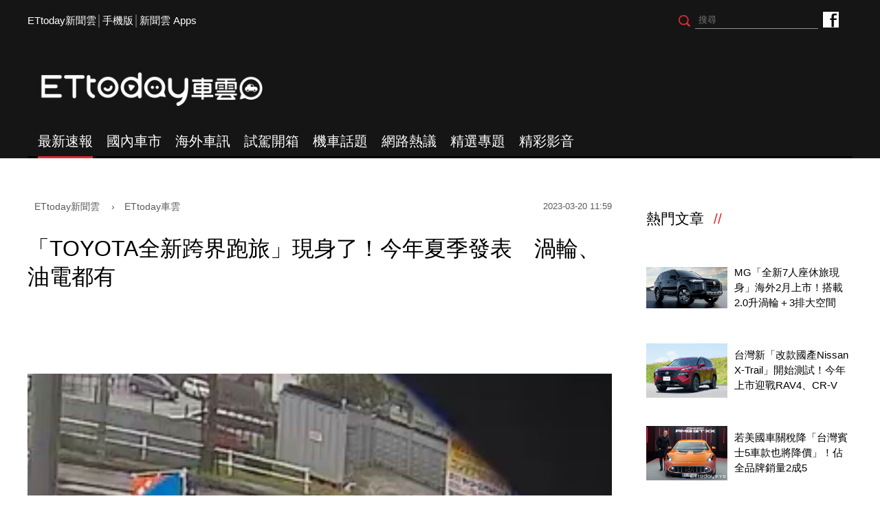

--- FILE ---
content_type: text/html; charset=utf-8
request_url: https://speed.ettoday.net/news/2462760
body_size: 13292
content:
<!doctype html>
<html lang="zh-Hant" prefix="og:http://ogp.me/ns#"  itemscope itemtype="http://schema.org/NewsArticle">
<head>
<meta charset="utf-8">
<meta name="viewport" content="width=1200"/>

<!-- 編採不給搜尋引擎蒐錄 開始-->
<meta name="robots" content="index,follow,noarchive"/>
<!-- 編採不給搜尋引擎蒐錄 結束-->

<!-- ★基本meta 開始★ -->
<link rel="amphtml" href="https://speed.ettoday.net/amp/amp_news.php7?news_id=2462760">
<title>「TOYOTA全新跨界跑旅」現身了！今年夏季發表　渦輪、油電都有 | ETtoday車雲 | ETtoday新聞雲</title>
<link rel="canonical" itemprop="mainEntityOfPage" href="https://speed.ettoday.net/news/2462760"/>
<meta name="description" content="TOYOTA Crown家族可是還有好菜沒出完，除了台灣排定今年3月上市的Crown Cross外，其實日本今年夏季還有款更跑格的Crown Sport跨界跑旅準備登場，近來實車首度在日本現身測試，將帶來更帥氣的造型與PHEV油電動力！(TOYOTA,Crown,新一代,大改款,跨界,油電,房車,旗艦,休旅,SUV,Crown Sport)" />
<meta property="og:description" itemprop="description" content="TOYOTA Crown家族可是還有好菜沒出完，除了台灣排定今年3月上市的Crown Cross外，其實日本今年夏季還有款更跑格的Crown Sport跨界跑旅準備登場，近來實車首度在日本現身測試，將帶來更帥氣的造型與PHEV油電動力！"/>
<meta property="og:url" itemprop="url" content="https://speed.ettoday.net/news/2462760" />
<meta property="og:title" itemprop="name" content="「TOYOTA全新跨界跑旅」現身了！今年夏季發表　渦輪、油電都有 | ETtoday車雲 | ETtoday新聞雲"/>
<meta property="og:image" itemprop="image" content="https://cdn2.ettoday.net/images/6916/e6916376.jpg"/>
<meta property="og:image:width" content="1200"/>
<meta property="og:image:height" content="628"/>
<meta property="og:type" content="article"/>
<!-- ★基本meta 結束★ -->

<!-- 新聞資訊(系統站內頁專用) 開始 -->
<meta name="section" property="article:section" content="ET車雲"/>
<meta name="subsection" itemprop="articleSection" content="海外車訊"/>
<meta property="dable:item_id" content="2462760">
<meta name="pubdate" itemprop="dateCreated" itemprop="datePublished" property="article:published_time" content="2023-03-20T11:59:00+08:00"/>
<meta name="lastmod" itemprop="dateModified" http-equiv="last-modified" content="2023-03-21T12:06:00+08:00"/>
<meta name="author" content="ETtoday新聞雲"/>
<meta property="article:author" content="https://www.facebook.com/ETtodaySPEED"/>
<meta name="source" itemprop="author" content="ETtoday車雲"/>
<meta name="dcterms.rightsHolder" content="ETtoday新聞雲">
<meta name="news_keywords" itemprop="keywords" content="TOYOTA,Crown,新一代,大改款,跨界,油電,房車,旗艦,休旅,SUV,Crown Sport">
<!-- 新聞資訊(系統站內頁專用) 結束 -->

<!-- JSON-LD(系統站內頁專用) 開始 -->
    <script type="application/ld+json">
    {
        "@context": "https://schema.org",
        "@type": "NewsArticle",
        "mainEntityOfPage":"https://speed.ettoday.net/news/2462760",
        "headline": "「TOYOTA全新跨界跑旅」現身了！今年夏季發表　渦輪、油電都有",
        "url": "https://speed.ettoday.net/news/2462760",
        "thumbnailUrl": "https://cdn2.ettoday.net/images/6916/e6916376.jpg",
        "articleSection":"ET車雲",
        "creator": ["2898-徐煜展","2898"],
        "image":{
            "@type":"ImageObject",
            "url":"https://cdn2.ettoday.net/images/6916/e6916376.jpg"
        },
        "dateCreated": "2023-03-20T11:59:00+08:00", 
        "datePublished": "2023-03-20T11:59:00+08:00",
        "dateModified": "2023-03-21T12:06:00+08:00",
        "publisher": {
            "@type": "Organization",
            "name": "ETtoday新聞雲",
        "logo": {
            "@type": "ImageObject",
            "url": "https://cdn2.ettoday.net/style/speed2016/images/push.jpg"
            }
        },
        "author":{
            "@type":"Organization",
            "name":"ETtoday新聞雲",
			"url":"https://www.ettoday.net/"
        },
        "speakable":{
        "@type": "SpeakableSpecification",
        "xpath": [
        "/html/head/meta[@property='og:title']/@content",
        "/html/head/meta[@property='og:description']/@content"
        ]
        },
        "keywords":["TOYOTA","Crown","新一代","大改款","跨界","油電","房車","旗艦","休旅","SUV","Crown Sport"],
        "description": "TOYOTA Crown家族可是還有好菜沒出完，除了台灣排定今年3月上市的Crown Cross外，其實日本今年夏季還有款更跑格的Crown Sport跨界跑旅準備登場，近來實車首度在日本現身測試，將帶來更帥氣的造型與PHEV油電動力！(TOYOTA,Crown,新一代,大改款,跨界,油電,房車,旗艦,休旅,SUV,Crown Sport)"
    }
    </script>
    <!-- JSON-LD(系統站內頁專用) 結束 -->

<!-- ☆☆☆以下為所有網頁共用  開始☆☆☆ -->

<!-- ★dns-prefetch 開始★ -->
<link rel="dns-prefetch" href="//ad.ettoday.net">
<link rel="dns-prefetch" href="//ad1.ettoday.net">
<link rel="dns-prefetch" href="//ad2.ettoday.net">
<link rel="dns-prefetch" href="//cache.ettoday.net">
<link rel="dns-prefetch" href="//static.ettoday.net">
<link rel="dns-prefetch" href="//cdn1.ettoday.net">
<link rel="dns-prefetch" href="//cdn2.ettoday.net">
<!-- ★dns-prefetch 結束★ -->

<!-- ★社群分享專用 開始★ -->
<meta property="og:locale" content="zh_TW" />
<meta property="fb:app_id" content="146858218737386"/>
<meta property="og:site_name" name="application-name" content="ETtoday車雲"/>
<meta property="article:publisher" content="https://www.facebook.com/ETtodaySPEED" />
<!-- ★社群分享專用 結束★-->

<!-- touch icon 開始 -->
<link rel="apple-touch-icon" sizes="180x180" href="//cdn2.ettoday.net/style/speed2016/images/touch-icon.png" />
<link rel="shortcut icon" sizes="192x192" href="//cdn2.ettoday.net/style/speed2016/images/touch-icon.png" />
<link rel="alternate" type="application/rss+xml" title="ETtoday《ET車雲新聞》" href="https://feeds.feedburner.com/ettoday/speed" />
<!-- touch icon 結束 -->


<!-- ★CSS、JS開始★ -->
<link href="//cdn2.ettoday.net/style/speed2016/js/jquery.bxslider/jquery.bxslider.css" rel="stylesheet">
<link href="//cdn2.ettoday.net/style/speed2016/css/style.css" rel="stylesheet">
<script src="//cdn2.ettoday.net/jquery/jquery.js"></script>
<script src="//cdn2.ettoday.net/jquery/jquery.cookie.js"></script>
<script src="//cdn2.ettoday.net/style/speed2016/js/jquery.lazyload.min.js"></script>
<script src="//cdn2.ettoday.net/jquery/bxslider/jquery.bxslider.js"></script>
<script src="//cdn2.ettoday.net/style/speed2016/js/common.js"></script>
<!-- ★CSS、JS結束★ -->

<!-- DFP -->
<script type="text/javascript" src="//cdn2.ettoday.net/dfp/dfp-gpt.js"></script>

<!-- Google Tag Manager 開始 -->
<!--GTM DataLayer 開始-->
<script>
    dataLayer = [{
        'csscode':'speed',
        'page-id':'2462760',
        'category-id':'34',
        'category-name1':'ET車雲',
        'category-name2':'海外車訊',
        'dept-name':'時尚消費中心',
        'author-id':'2898',
        'author-name':'徐煜展',
        'video-id':'', //★影片ID，該站有影片內頁才要放，注意寫法可能每站略有不同★
        'video-category-id':'', //★影片ID，該站有影片內頁才要放，注意寫法可能每站略有不同★
        'readtype':'PC'
    }];
</script>
<!--GTM DataLayer 結束-->
<script>
    (function(w,d,s,l,i){w[l]=w[l]||[];w[l].push({'gtm.start':
    new Date().getTime(),event:'gtm.js'});var f=d.getElementsByTagName(s)[0],
    j=d.createElement(s),dl=l!='dataLayer'?'&l='+l:'';j.async=true;j.src=
    'https://www.googletagmanager.com/gtm.js?id='+i+dl;f.parentNode.insertBefore(j,f);
    })(window,document,'script','dataLayer','GTM-NSF6BP6');
</script>
<!-- Google Tag Manager 結束 -->

<!-- Global site tag (gtag.js) - Google Analytics 開始 -->
<script async src="https://www.googletagmanager.com/gtag/js?id=G-JQNDWD28RZ"></script>
<script>
  window.dataLayer = window.dataLayer || [];
  function gtag(){dataLayer.push(arguments);}
  gtag('js', new Date());
</script>
<!-- Global site tag (gtag.js) - Google Analytics 結束 --><!-- ☆☆☆以上為所有網頁共用  結束☆☆☆ -->

<!-- dmp.js 開始 -->
<script>
var dmp_event_property  ="speed";// 填寫區塊：頻道的英文名稱
var dmp_id              ="2462760";// 填寫區塊：新聞ID
var dmp_name            ="「TOYOTA全新跨界跑旅」現身了！今年夏季發表　渦輪、油電都有";// 填寫區塊：新聞標題
var dmp_keywords        ="TOYOTA,Crown,新一代,大改款,跨界,油電,房車,旗艦,休旅,SUV,Crown Sport";// 填寫區塊：新聞tag
var dmp_publish_date    ="2023-03-20 11:59:00";// 填寫區塊：新聞發佈時間
var dmp_modified_date   ="2023-03-21 12:06:00";// 填寫區塊：新聞修改時間
var dmp_category_id_list="34_177";// 填寫區塊：新聞 [大類ID_小類ID]
var dmp_is_editor_rec   ="0";//ai智慧自動推薦新聞(dmp推薦新聞) 0.使用dmp推薦新聞 1.編輯自定
var dmp_et_token        ="4f2661e711a9d6067edbaef6c9104c8f";// 填寫區塊；使用者唯一識別
var dmp_event_id        ="";
</script>
<script src="//cdn2.ettoday.net/jquery/dmp/news.js"></script>
<!-- dmp.js 結束 -->

</head>
<body id="speed"  class="news-page news-2462760" >
<div id="fb-root"></div>
<!-- FB Quote 選取文字分享 開始-->
<div class="fb-quote"></div>
<!-- FB Quote 選取文字分享 結束-->

<!--wrapper_box 開始-->
<div class="wrapper_box">
<!-- 模組 新聞內頁 分享按鈕 開始 -->
    <div id="et_sticky_pc">
        <ul>
            <li><a class="btn logo" href="https://speed.ettoday.net/" title="回首頁">回首頁</a></li>
                        <li><a class="btn fb" href="javascript:;" onclick="window.open('//www.facebook.com/sharer/sharer.php?u='+encodeURIComponent('https://speed.ettoday.net/news/2462760?from=pc-newsshare-fb-fixed'),'facebook-share-dialog','width=626,height=436');" title="分享到facebook">facebook</a></li>
            <li><a class="btn line" href="javascript:;" onclick="window.open('https://social-plugins.line.me/lineit/share?url='+encodeURIComponent('https://speed.ettoday.net/news/2462760')+'?from=pc-newsshare-line-fixed','LINE','width=626,height=500');return false;" title="分享到LINE">LINE</a></li>
            <li><a class="btn twitter" href="javascript:;" onclick="window.open('https://twitter.com/intent/tweet?text='+encodeURIComponent('「TOYOTA全新跨界跑旅」現身了！今年夏季發表　渦輪、油電都有')+'&url=https://speed.ettoday.net/news/2462760?from=pc-newsshare-twitter-fixed','Twittes','width=626,height=436');return false;" title="分享到Twitter">Twitter</a></li>
                      <li><a class="btn link" href="javascript:;" title="複製連結">複製連結</a></li>
        </ul>
    </div>
<!-- 模組 新聞內頁 分享按鈕 結束 --> 
  <!--wrapper 開始-->
  <div class="wrapper">

    
  <!--ettop 開始-->
	  <!-- 轟天雷/凱旋門 start-->
    <div class="top-sky">
    <script language="JavaScript" type="text/javascript">
    var ts = Math.random();
    document.write('<scr' + 'ipt language="JavaScript" type="text/javascript" src="//ad1.ettoday.net/ads.php?bid=speed_thunder&rr='+ ts +'"></scr' + 'ipt>');
    </script>
    </div>
  <!-- 轟天雷/凱旋門 end-->
  
  
  <!-- 雙門簾廣告 start -->
  <div class="twin-curtain">
	<script type="text/javascript">
		if(document.body.clientWidth < 1451 ){
		}else{
		  //廣告碼 開始
		  var ts = Math.random();
		  document.write('<scr' + 'ipt language="JavaScript" type="text/javascript" src="https://ad1.ettoday.net/ads.php?bid=speed_curtain&rr='+ ts +'"></scr' + 'ipt>');
		}
	</script>
	</div>
  <!-- 雙門簾廣告  end -->
  

    <div class="ettop">
      <div class="inner clearfix"> 
        <!--左選單-->
        <div class="nav_1"><a href="https://www.ettoday.net/" target="_blank">ETtoday新聞雲</a>│<a href="javascript:;" onclick="location.replace('https://www.ettoday.net/changeReadType.php?rtype=0&rurl=https%3A%2F%2Fspeed.ettoday.net%2Fnews%2F2462760');">手機版</a>│<a href="https://www.ettoday.net/events/app/ettoday_app.htm" target="_blank">新聞雲 Apps</a></div>
        <div class="nav_2">
          <!-- fb button 開始 -->
          <div class="fb_btn"><a href="https://www.facebook.com/ETtodaySPEED" target="_blank">ETtoday車雲粉絲團</a></div>
          <!-- fb button 結束 --> 
          <!--搜尋 開始-->
          <div class="search_box">
            <form method="get" action="/search.phtml">
              <input class="btn" type="submit">
              <input class="txt" name="keyword" type="text" value="" placeholder="搜尋"/>
            </form>
          </div>
          <!--搜尋 結束--> 
        </div>
      </div>
    </div>
  <!--ettop 結束--> 
    
  <!--header_box 開始-->
		<div class="header_box"> 
      <!--header 開始-->
      <div class="header"> 
        <!--logo 開始-->
        <div class="main_logo"><a href="https://speed.ettoday.net">ETtoday車雲</a></div>
        <!--logo 結束-->
		<!--ad_box 開始-->
		<div class="ad_box">
			<!-- 車雲_版頭小橫幅(左) 開始 -->
			<div class="ad180 ad180_1">
				<script language="JavaScript" type="text/javascript">
					var ts = Math.random();
					document.write('<scr' + 'ipt language="JavaScript" type="text/javascript" src="https://ad1.ettoday.net/ads.php?bid=speed_header_180x50&rr='+ ts +'"></scr' + 'ipt>');
				</script>
			</div>
			<!-- 車雲_版頭小橫幅(左) 結束 -->
			
			<!-- 全網_版頭_小橫幅  開始 -->
			<div class="ad250">
				<script language="JavaScript" type="text/javascript">
					var ts = Math.random();
					document.write('<scr' + 'ipt language="JavaScript" type="text/javascript" src="https://ad1.ettoday.net/ads.php?bid=all_header_250x50&rr='+ ts +'"></scr' + 'ipt>');
				</script>
			</div>
			<!-- 全網_版頭_小橫幅  結束 --> 
			
			<!-- 車雲_版頭小橫幅(右) 開始 -->
			<div class="ad180 ad180_2">
				<script language="JavaScript" type="text/javascript">
					var ts = Math.random();
					document.write('<scr' + 'ipt language="JavaScript" type="text/javascript" src="https://ad1.ettoday.net/ads.php?bid=speed_header_180x50_Right&rr='+ ts +'"></scr' + 'ipt>');
				</script>
			</div>
			<!-- 車雲_版頭小橫幅(右) 結束 --> 
		</div>
		<!--ad_box 結束-->
      </div>
      <!--header 結束--> 
      
      <!--主選單 開始-->
      <div id="float_nav" class="main_nav clearfix">
        <ul class="clearfix">
          <li  class="current"><a href="/focus/最新速報">最新速報</a></li>
          <li ><a href="/focus/國內車市">國內車市</a></li>
          <li ><a href="/focus/海外車訊">海外車訊</a></li>
          <li ><a href="/focus/試駕開箱">試駕開箱</a></li>
          <li ><a href="/focus/機車話題">機車話題</a></li>
		  <li ><a href="/focus/網路熱議">網路熱議</a></li>
		  <li ><a href="https://speed.ettoday.net/feature-list">精選專題</a></li>
		  <li ><a href="https://speed.ettoday.net/video">精彩影音</a></li>
        </ul>
      </div>
      <!--主選單 結束--> 

    </div>  <!--header_box 結束-->
  

<!-- 超級大橫幅 start-->
  <div class="ad_970x250">
      <script language="JavaScript" type="text/javascript">
      var ts = Math.random();
      document.write('<scr' + 'ipt language="JavaScript" type="text/javascript" src="//ad1.ettoday.net/ads.php?bid=speed_970x250&rr='+ ts +'"></scr' + 'ipt>');
      </script>
  </div>
  <!-- 超級大橫幅 end-->
    <!--container_box 開始-->
    <div class="container_box"> 

      <!--container 開始-->
      <div class="container"> 
        <!--r1 開始-->
        <div class="r1 clearfix"> <!--c1 開始-->
          <div class="c1">
          
<!--網站logo 列印時出現 開始-->
<div class="site_logo" style="display: none;">
    <link href="//cdn2.ettoday.net/style/speed2016/css/print.css" rel="stylesheet" type="text/css" media="print" />
    <img src="//cdn2.ettoday.net/style/speed2016/images/logo-print.png" />
</div>
<!--網站logo 列印時出現 結束-->

            <!--breadcrumb_box 開始-->
<div class="breadcrumb_box clearfix">
    <!--麵包屑 開始-->
    <div class="menu_bread_crumb" itemscope itemtype="//schema.org/BreadcrumbList">
        <!-- 第一層 開始 -->
        <div itemscope itemtype="//schema.org/ListItem" itemprop="itemListElement">
            <a itemscope itemtype="//schema.org/Thing" itemprop="item" href="https://www.ettoday.net" id="https://www.ettoday.net/">
                <span itemprop="name">ETtoday新聞雲</span>
            </a>
            <meta itemprop="position" content="1" />
        </div>
        <!-- 第一層 結束 -->
        ›
        <!-- 第二層 開始 -->
        <div itemscope itemtype="//schema.org/ListItem" itemprop="itemListElement">
            <a itemscope itemtype="//schema.org/Thing" itemprop="item" href="https://speed.ettoday.net/" id="https://speed.ettoday.net/">
                <span itemprop="name">ETtoday車雲</span>
            </a>
            <meta itemprop="position" content="2" />
        </div>
        <!-- 第二層 結束 -->
    </div>
    <!--麵包屑 結束-->
    <!--時間 開始-->
    <time class="date" itemprop="datePublished" datetime="2023-03-20T11:59:00+08:00">
        2023-03-20 11:59    </time>
    <!--時間 結束-->
</div>
<!--breadcrumb_box 結束-->
            <!--新聞模組 開始-->
            <div class="module_1"> 
              <article>
              <!--標題 開始-->
              <header><h1 class="title" itemprop="headline">「TOYOTA全新跨界跑旅」現身了！今年夏季發表　渦輪、油電都有</h1></header>
              <!--標題 結束--> 

              <!--各頻道PC 文首分享 開始-->
              <!--模組 et_social_1 開始-->
<div class="et_social_1">
	<!-------成人警告 開始----------->
		<!-------成人警告 結束----------->

	<!-- menu 開始 -->
		<!-- <div class="menu">
	</div> -->
		<!-- menu 結束 -->
</div>
<!--模組 et_social_1 結束-->
              <!--各頻道PC 文首分享 結束-->

              <!--本文 開始-->
              <div class="story" itemprop="articleBody"> 

				<p><img src="//cdn2.ettoday.net/images/6913/6913654.jpg" alt="▲測試車有油箱、充電孔2個孔位，暗示會有PHEV動力。（圖／翻攝自Twitter@FREED_TOYOTA）" width="600" height="417" /></p>
<p><strong>▲日本首次捕獲到TOYOTA Crown Sport跨界跑旅！（圖／翻攝自Twitter@FREED_TOYOTA）</strong></p>
<p>記者徐煜展／綜合報導</p>
<p>TOYOTA Crown家族可是還有好菜沒出完，除了台灣排定今年3月上市的Crown Cross外，其實日本今年夏季還有款更跑格的Crown Sport跨界跑旅準備登場，近來實車首度在日本現身測試，將帶來更帥氣的造型與PHEV油電動力！</p>
<p><img src="//cdn2.ettoday.net/images/6913/6913653.jpg" alt="▲測試車有油箱、充電孔2個孔位，暗示會有PHEV動力。（圖／翻攝自Twitter@FREED_TOYOTA）" width="600" height="384" /></p>
<p><strong>▲Crown Sport將在今年夏季日本發表。（圖／翻攝自TOYOTA）</strong></p>
<p>去年TOYOTA Crown帶來驚艷的第16代，除了房車外，還有搶眼的旅行車、跨界休旅等版本，不過Crown其實還留有一手，將有更帥氣的Crown Sport新休旅會推出，日本計劃在今年夏季推出，比Crown Cross擁有更動感的外型特徵。</p>
<p>Crown Sport休旅質感、空間、動力都比RAV4更有吸引力，平台與RAV4採用相同的TNGA-K平台。車身尺碼來到4,710x1,880x1,560mm、軸距達到2,770mm，其中軸距可是比Harrier的2,690mm優秀，除了擁有帥氣的造型，空間表現更是讓人期待。</p>
<p><img src="//cdn2.ettoday.net/images/6913/6913655.jpg" alt="▲測試車有油箱、充電孔2個孔位，暗示會有PHEV動力。（圖／翻攝自Twitter@FREED_TOYOTA）" width="338" height="450" /></p>
<p><strong>▲測試車有油箱、充電孔2個孔位，暗示會有PHEV動力。（圖／翻攝自Twitter@FREED_TOYOTA）</strong></p>
<p>最新的Crown Sport實車現身，擁有比Crown Cross更具侵略的空力套件，揉合搶眼的溜背造型，新車還有明顯的油箱、充電孔兩個配置，似乎在暗示Crown Sport除了會有2.4升渦輪動力外，還會提供趨勢的PHEV插電式油電動力。</p>
<p><iframe width="560" height="315" src="https://www.youtube.com/embed/pY5aoCBmUYU" title="YouTube video player" frameborder="0" allow="accelerometer; autoplay; clipboard-write; encrypted-media; gyroscope; picture-in-picture; web-share" allowfullscreen=""></iframe></p>              </div>
              <!--本文 結束--> 

              <img src="https://www.ettoday.net/source/et_track.php7" width="0" height="0" style="display:none;">

			  <!--關鍵字 開始-->
			  <div class="tag">
		 <span>關鍵字：</span><a href="/tag.phtml?tag=TOYOTA">TOYOTA</a><a href="/tag.phtml?tag=Crown">Crown</a><a href="/tag.phtml?tag=新一代">新一代</a><a href="/tag.phtml?tag=大改款">大改款</a><a href="/tag.phtml?tag=跨界">跨界</a><a href="/tag.phtml?tag=油電">油電</a><a href="/tag.phtml?tag=房車">房車</a><a href="/tag.phtml?tag=旗艦">旗艦</a><a href="/tag.phtml?tag=休旅">休旅</a><a href="/tag.phtml?tag=SUV">SUV</a><a href="/tag.phtml?tag=Crown Sport">Crown Sport</a></div>			  <!--關鍵字 結束-->
              
              <!--分頁 開始-->
			  <!--
              <div class="menu_page"><span class="disabled">
                <svg class="icon">
                  <use xlink:href="images/icon.svg#icon-left"></use>
                </svg>
                </span><span class="current">1</span><a href="#?page=2">2</a><a href="#?page=3">3</a><a href="#?page=2">
                <svg class="icon">
                  <use xlink:href="images/icon.svg#icon-right"></use>
                </svg>
                </a></div>
				-->
              <!--分頁 結束--> 
              </article>
            </div>
            <!--新聞模組 結束--> 

            <!--各頻道PC 文末分享 開始-->
            <!--模組 et_social_2、et_social_3 共用 CSS 開始-->
<link rel="stylesheet" href="https://cdn2.ettoday.net/style/et_common/css/social_sharing_2.css">
<!--模組 et_social_2、et_social_3 共用 CSS 結束-->

<!--模組 et_social_2 開始-->
<div class="et_social_2">
	<p>分享給朋友：</p>
	<!-- menu 開始 -->
	<div class="menu">
				<a href="javascript:;" onclick="window.open('https://www.facebook.com/sharer/sharer.php?u='+encodeURIComponent('https://speed.ettoday.net/news/2462760')+'?from=pc-newsshare-fb','facebook-share-dialog','width=626,height=436');return false;" class="facebook" title="分享到Facebook"></a>
		<a href="javascript:;" onclick="window.open('https://social-plugins.line.me/lineit/share?url='+encodeURIComponent('https://speed.ettoday.net/news/2462760')+'?from=pc-newsshare-line','LINE','width=626,height=500');return false;" class="line" title="分享到LINE"></a>
		<a href="javascript:;" onclick="window.open('https://twitter.com/intent/tweet?text='+encodeURIComponent('「TOYOTA全新跨界跑旅」現身了！今年夏季發表　渦輪、油電都有')+'&url=https://speed.ettoday.net/news/2462760?from=pc-newsshare-twitter','Twittes','width=626,height=436');return false;" class="x" title="分享到X"></a>
				<a class="copy-link" title="複製連結"></a>
		<a class="print" onclick="window.print();" title="列印本頁"></a> 
				<a class="message scrollgo" title="點我留言" rel=".fb-comments"></a>
			</div>
	<!-- menu 結束 -->
</div>
<!--模組 et_social_2 結束-->

<!--模組 et_social_3 開始-->
<div class="et_social_3">
	<p>追蹤我們：</p>
	<!-- menu 開始 -->
	<div class="menu">
		<a href="https://www.facebook.com/ETtodaySPEED/" class="facebook" title="追蹤Facebook粉絲團" target="_blank"></a>
		<a href="https://www.youtube.com/user/ettoday" class="youtube" title="訂閱YouTube" target="_blank"></a>
		<a href="https://www.instagram.com/et.speed/" class="instagram" title="追蹤IG" target="_blank"></a>
		<a href="https://line.me/R/ti/p/%40ETtoday" class="line" title="加LINE好友" target="_blank"></a>
		<a href="https://twitter.com/ettodaytw" class="x" title="追蹤X" target="_blank"></a>
		<a href="https://t.me/ETtodaynews" class="telegram" title="追蹤Telegram" target="_blank"></a>
	</div>
	<!-- menu 結束 -->
</div>
<!--模組 et_social_3 結束-->
            <!--各頻道PC 文末分享 結束-->

            <p class="note">※本文版權所有，非經授權，不得轉載。<a href="//www.ettoday.net/member/clause_copyright.php" target="_blank">[ETtoday著作權聲明]</a>※</p>

            <link rel="stylesheet" href="https://cdn2.ettoday.net/style/live-frame2018/etlive.css?20181214" type="text/css"/>
                   <script src="https://cdn2.ettoday.net/style/live-frame2018/etlive.js"></script>            <div class="video_frame">
                <h2 class="live_title"><a target="_blank" href="https://msg.ettoday.net/msg_liveshow.php?redir=https%3A%2F%2Fboba.ettoday.net%2Fvideonews%2F490569%3Ffrom%3Dvodframe_speed&vid=490569">【宛如轟炸】彰銀挨撞內部視角曝　瞬間爆開警衛急逃命</a></h2>
                <div id="ettoday_channel_frame" style="clear:both">
                    <div class="ettoday_vod">
                        <span class="live_btn_close"></span>
                        <a href="https://msg.ettoday.net/msg_liveshow.php?redir=https%3A%2F%2Fboba.ettoday.net%2Fvideonews%2F490569%3Ffrom%3Dvodframe_speed&vid=490569" target="_blank">
                            <img src='https://cdn2.ettoday.net/style/misc/loading_800x450.gif' data-original='//cdn2.ettoday.net/film/images/490/d490569.jpg?cdnid=1373077' alt='【宛如轟炸】彰銀挨撞內部視角曝　瞬間爆開警衛急逃命' >
                        </a>
                    </div>
                </div>
            </div>
            <!-- 追蹤碼 開始 -->
             <script async src="https://www.googletagmanager.com/gtag/js?id=G-9K3S62N7C5"></script>
             
             <script>
             window.dataLayer = window.dataLayer || [];
             function gtag(){dataLayer.push(arguments);}
             gtag('js', new Date());
             gtag('config', 'G-9K3S62N7C5');//GA4

             //GA4-load
             gtag('event', 'et_load', {
                 '影片標題_load': '【宛如轟炸】彰銀挨撞內部視角曝　瞬間爆開警衛急逃命',
                 '站台_load': 'vodframe_speed',
                 'send_to': ['G-9K3S62N7C5','G-JYGZKCZLK4']
             });

             //GA4-click
             $(".live_title a,.ettoday_vod a").click(function() {
                 gtag('event', 'et_click', {
                     '影片標題_click': '【宛如轟炸】彰銀挨撞內部視角曝　瞬間爆開警衛急逃命',
                     '站台_click': 'vodframe_speed',
                     'send_to': ['G-9K3S62N7C5','G-JYGZKCZLK4']
                    });
             });
             </script>
             <!-- 追蹤碼 結束 -->            <!-- 推薦閱讀 block_1 開始 -->
            <div class="block_1 recomm-news">
              <h2 class="block_title">推薦閱讀</h2>
              <!-- part_thumb_2 開始 -->
              <div class="part_thumb_2"><!--組-->
					<div class="box_0">
					  <div class="pic"><a href="https://speed.ettoday.net/news/2461625"><img src="https://cdn2.ettoday.net/style/misc/loading_300x169.gif" data-original="//cdn2.ettoday.net/images/6749/c6749510.jpg" width="400" height="267" title="「新一代TOYOTA Prius」現身台北！不吃油可跑105km　今年7月發表" alt="「新一代TOYOTA Prius」現身台北！不吃油可跑105km　今年7月發表"></a></div>
					  <h3 class="title"><a title="「新一代TOYOTA Prius」現身台北！不吃油可跑105km　今年7月發表" href="https://speed.ettoday.net/news/2461625">「新一代TOYOTA Prius」現身台北！不吃油可跑105km　今年7月發表</a></h3>
					</div>
					<!--組--><!--組-->
					<div class="box_0">
					  <div class="pic"><a href="https://speed.ettoday.net/news/2461625"><img src="https://cdn2.ettoday.net/style/misc/loading_300x169.gif" data-original="//cdn2.ettoday.net/images/6749/c6749510.jpg" width="400" height="267" title="「新一代TOYOTA Prius」現身台北！不吃油可跑105km　今年7月發表" alt="「新一代TOYOTA Prius」現身台北！不吃油可跑105km　今年7月發表"></a></div>
					  <h3 class="title"><a title="「新一代TOYOTA Prius」現身台北！不吃油可跑105km　今年7月發表" href="https://speed.ettoday.net/news/2461625">「新一代TOYOTA Prius」現身台北！不吃油可跑105km　今年7月發表</a></h3>
					</div>
					<!--組--><!--組-->
					<div class="box_0">
					  <div class="pic"><a href="https://speed.ettoday.net/news/2459283"><img src="https://cdn2.ettoday.net/style/misc/loading_300x169.gif" data-original="//cdn2.ettoday.net/images/6904/c6904475.jpg" width="400" height="267" title="台灣新一代速霸陸「旅行車、房車售價曝光了」！預售價169.8萬起" alt="台灣新一代速霸陸「旅行車、房車售價曝光了」！預售價169.8萬起"></a></div>
					  <h3 class="title"><a title="台灣新一代速霸陸「旅行車、房車售價曝光了」！預售價169.8萬起" href="https://speed.ettoday.net/news/2459283">台灣新一代速霸陸「旅行車、房車售價曝光了」！預售價169.8萬起</a></h3>
					</div>
					<!--組--><!--組-->
					<div class="box_0">
					  <div class="pic"><a href="https://speed.ettoday.net/news/2458210"><img src="https://cdn2.ettoday.net/style/misc/loading_300x169.gif" data-original="//cdn2.ettoday.net/images/6650/c6650693.jpg" width="400" height="267" title="台灣TOYOTA Crown「售價提前流出了」！2.5油電入手價190萬起" alt="台灣TOYOTA Crown「售價提前流出了」！2.5油電入手價190萬起"></a></div>
					  <h3 class="title"><a title="台灣TOYOTA Crown「售價提前流出了」！2.5油電入手價190萬起" href="https://speed.ettoday.net/news/2458210">台灣TOYOTA Crown「售價提前流出了」！2.5油電入手價190萬起</a></h3>
					</div>
					<!--組--><!--組-->
					<div class="box_0">
					  <div class="pic"><a href="https://speed.ettoday.net/news/2455891"><img src="https://cdn2.ettoday.net/style/misc/loading_300x169.gif" data-original="//cdn2.ettoday.net/images/6895/c6895155.jpg" width="400" height="267" title="「TOYOTA小改款Yaris」變超帥！折合新台幣50萬有找　油耗23km／L" alt="「TOYOTA小改款Yaris」變超帥！折合新台幣50萬有找　油耗23km／L"></a></div>
					  <h3 class="title"><a title="「TOYOTA小改款Yaris」變超帥！折合新台幣50萬有找　油耗23km／L" href="https://speed.ettoday.net/news/2455891">「TOYOTA小改款Yaris」變超帥！折合新台幣50萬有找　油耗23km／L</a></h3>
					</div>
					<!--組--><!--組-->
					<div class="box_0">
					  <div class="pic"><a href="https://speed.ettoday.net/news/3106602"><img src="https://cdn2.ettoday.net/style/misc/loading_300x169.gif" data-original="https://cdn2.ettoday.net/images/8595/c8595235.jpg" width="400" height="267" title="賓利訂製部門「第4輛Batur敞篷版」打造完成！4大首創滿滿藝術感" alt="賓利訂製部門「第4輛Batur敞篷版」打造完成！4大首創滿滿藝術感"></a></div>
					  <h3 class="title"><a title="賓利訂製部門「第4輛Batur敞篷版」打造完成！4大首創滿滿藝術感" href="https://speed.ettoday.net/news/3106602">賓利訂製部門「第4輛Batur敞篷版」打造完成！4大首創滿滿藝術感</a></h3>
					</div>
					<!--組--></div>
              <!-- part_thumb_2 結束 --> 
            </div>            <!-- 推薦閱讀 block_1 結束 --> 
            
            <!-- 兩區塊 block_1 開始 -->
            <div class="block_1"> 
              <!-- part_thumb_1 開始 -->
              <div class="part_thumb_1 clearfix"> 
                <!--組-->
                <div class="box_0 newest-news">
                  <h2 class="block_title">最新文章</h2><h3 class="title_2"><a title="賓利訂製部門完成第4輛Batur敞篷版" href="https://speed.ettoday.net/news/3106602">賓利訂製部門完成第4輛Batur敞篷版<span class="date">2026-01-23</span></a></h3><h3 class="title_2"><a title="若美國車關稅降賓士5車款將降價" href="https://speed.ettoday.net/news/3106398">若美國車關稅降賓士5車款將降價<span class="date">2026-01-23</span></a></h3><h3 class="title_2"><a title="台灣新「改款國產Nissan X-Trail」開始測試" href="https://speed.ettoday.net/news/3106249">台灣新「改款國產Nissan X-Trail」開始測試<span class="date">2026-01-23</span></a></h3><h3 class="title_2"><a title="三菱主力「新皮卡日本開賣」台灣最快今年見" href="https://speed.ettoday.net/news/3106054">三菱主力「新皮卡日本開賣」台灣最快今年見<span class="date">2026-01-23</span></a></h3><h3 class="title_2"><a title="MG「全新7人座休旅現身」海外2月上市" href="https://speed.ettoday.net/news/3106036">MG「全新7人座休旅現身」海外2月上市<span class="date">2026-01-23</span></a></h3><h3 class="title_2"><a title="福特下修老車零件價格最高75折" href="https://speed.ettoday.net/news/3105995">福特下修老車零件價格最高75折<span class="date">2026-01-23</span></a></h3><h3 class="title_2"><a title="雷諾全新國際級旗艦跨界跑旅亮相" href="https://speed.ettoday.net/news/3105982">雷諾全新國際級旗艦跨界跑旅亮相<span class="date">2026-01-22</span></a></h3><h3 class="title_2"><a title="賓士最強電動車＋最接近F1市售車演出" href="https://speed.ettoday.net/news/3105899">賓士最強電動車＋最接近F1市售車演出<span class="date">2026-01-22</span></a></h3><h3 class="title_2"><a title="「第6代TOYOTA RAV4」日本、台灣賣翻" href="https://speed.ettoday.net/news/3105495">「第6代TOYOTA RAV4」日本、台灣賣翻<span class="date">2026-01-22</span></a></h3><h3 class="title_2"><a title="TOYOTA「新休旅運動款發表」氣勢不輸RAV4" href="https://speed.ettoday.net/news/3105390">TOYOTA「新休旅運動款發表」氣勢不輸RAV4<span class="date">2026-01-22</span></a></h3></div>                <!--組--> 
                <!--組-->
                <div class="box_0 hot-news">
                  <h2 class="block_title">熱門文章</h2><h3 class="title_2"><a title="MG「全新7人座休旅現身」海外2月上市" href="https://speed.ettoday.net/news/3106036">MG「全新7人座休旅現身」海外2月上市<span class="date">2026-01-23</span></a></h3><h3 class="title_2"><a title="台灣新「改款國產Nissan X-Trail」開始測試" href="https://speed.ettoday.net/news/3106249">台灣新「改款國產Nissan X-Trail」開始測試<span class="date">2026-01-23</span></a></h3><h3 class="title_2"><a title="若美國車關稅降賓士5車款將降價" href="https://speed.ettoday.net/news/3106398">若美國車關稅降賓士5車款將降價<span class="date">2026-01-23</span></a></h3><h3 class="title_2"><a title="「第6代TOYOTA RAV4」日本、台灣賣翻" href="https://speed.ettoday.net/news/3105495">「第6代TOYOTA RAV4」日本、台灣賣翻<span class="date">2026-01-22</span></a></h3><h3 class="title_2"><a title="台灣新年式「現代7人座MPV」開賣" href="https://speed.ettoday.net/news/3105344">台灣新年式「現代7人座MPV」開賣<span class="date">2026-01-22</span></a></h3><h3 class="title_2"><a title="TOYOTA「新休旅運動款發表」氣勢不輸RAV4" href="https://speed.ettoday.net/news/3105390">TOYOTA「新休旅運動款發表」氣勢不輸RAV4<span class="date">2026-01-22</span></a></h3><h3 class="title_2"><a title="福特下修老車零件價格最高75折" href="https://speed.ettoday.net/news/3105995">福特下修老車零件價格最高75折<span class="date">2026-01-23</span></a></h3><h3 class="title_2"><a title="三菱主力「新皮卡日本開賣」台灣最快今年見" href="https://speed.ettoday.net/news/3106054">三菱主力「新皮卡日本開賣」台灣最快今年見<span class="date">2026-01-23</span></a></h3><h3 class="title_2"><a title="雷諾全新國際級旗艦跨界跑旅亮相" href="https://speed.ettoday.net/news/3105982">雷諾全新國際級旗艦跨界跑旅亮相<span class="date">2026-01-22</span></a></h3><h3 class="title_2"><a title="「MG全新7人座休旅」今年開賣" href="https://speed.ettoday.net/news/3103855">「MG全新7人座休旅」今年開賣<span class="date">2026-01-20</span></a></h3></div>                <!--組--> 
              </div>
              <!-- part_thumb_1 結束 --> 
            </div>
            <!-- 兩區塊 block_1 結束 -->

            <!-- 相關新聞 block_1 開始 -->
            <div class="block_1 related-news">
              <h2 class="block_title">相關新聞</h2>
              <!-- part_thumb_3 開始 -->
              <div class="part_thumb_3"><!--組-->
					<div class="box_0">
					  <div class="pic"><a href="https://speed.ettoday.net/news/2463236"><img src="https://cdn2.ettoday.net/style/misc/loading_300x169.gif" data-original="//cdn2.ettoday.net/images/6914/c6914889.jpg" width="400" height="267" title="「HONDA全新入門休旅」等不及發表！預估新台幣50萬有找　今年見" alt="「HONDA全新入門休旅」等不及發表！預估新台幣50萬有找　今年見"></a></div>
					  <h3 class="title"><a title="「HONDA全新入門休旅」等不及發表！預估新台幣50萬有找　今年見" href="https://speed.ettoday.net/news/2463236">「HONDA全新入門休旅」等不及發表！預估新台幣50萬有找　今年見</a></h3>
					</div>
					<!--組--><!--組-->
					<div class="box_0">
					  <div class="pic"><a href="https://speed.ettoday.net/news/2463229"><img src="https://cdn2.ettoday.net/style/misc/loading_300x169.gif" data-original="//cdn2.ettoday.net/images/6914/c6914878.jpg" width="400" height="267" title="Skoda 今年「6款新車都曝光」！大改款休旅、旅行車準備登場了" alt="Skoda 今年「6款新車都曝光」！大改款休旅、旅行車準備登場了"></a></div>
					  <h3 class="title"><a title="Skoda 今年「6款新車都曝光」！大改款休旅、旅行車準備登場了" href="https://speed.ettoday.net/news/2463229">Skoda 今年「6款新車都曝光」！大改款休旅、旅行車準備登場了</a></h3>
					</div>
					<!--組--><!--組-->
					<div class="box_0">
					  <div class="pic"><a href="https://speed.ettoday.net/news/2463223"><img src="https://cdn2.ettoday.net/style/misc/loading_300x169.gif" data-original="//cdn2.ettoday.net/images/6914/c6914873.jpg" width="400" height="267" title="Hyundai將推「全新休旅」！外型、內裝不陽春　今年問世" alt="Hyundai將推「全新休旅」！外型、內裝不陽春　今年問世"></a></div>
					  <h3 class="title"><a title="Hyundai將推「全新休旅」！外型、內裝不陽春　今年問世" href="https://speed.ettoday.net/news/2463223">Hyundai將推「全新休旅」！外型、內裝不陽春　今年問世</a></h3>
					</div>
					<!--組--><!--組-->
					<div class="box_0">
					  <div class="pic"><a href="https://speed.ettoday.net/news/2463094"><img src="https://cdn2.ettoday.net/style/misc/loading_300x169.gif" data-original="//cdn2.ettoday.net/images/6914/c6914590.jpg" width="400" height="267" title="169.8 萬起、接單破百張！新一代「速霸陸旅行車、房車」預售開跑" alt="169.8 萬起、接單破百張！新一代「速霸陸旅行車、房車」預售開跑"></a></div>
					  <h3 class="title"><a title="169.8 萬起、接單破百張！新一代「速霸陸旅行車、房車」預售開跑" href="https://speed.ettoday.net/news/2463094">169.8 萬起、接單破百張！新一代「速霸陸旅行車、房車」預售開跑</a></h3>
					</div>
					<!--組--><!--組-->
					<div class="box_0">
					  <div class="pic"><a href="https://speed.ettoday.net/news/2462925"><img src="https://cdn2.ettoday.net/style/misc/loading_300x169.gif" data-original="//cdn2.ettoday.net/images/5248/c5248574.jpg" width="400" height="267" title="TOYOTA氫氣車MIRAI「4月首度登台展演」！第1座加氫站落腳台南" alt="TOYOTA氫氣車MIRAI「4月首度登台展演」！第1座加氫站落腳台南"></a></div>
					  <h3 class="title"><a title="TOYOTA氫氣車MIRAI「4月首度登台展演」！第1座加氫站落腳台南" href="https://speed.ettoday.net/news/2462925">TOYOTA氫氣車MIRAI「4月首度登台展演」！第1座加氫站落腳台南</a></h3>
					</div>
					<!--組--></div>
              <!-- part_thumb_3 結束 --> 
            </div>            <!-- 相關新聞 block_1 結束 -->
  
            <!-- 車雲_文章推薦模組_1 開始 -->
            <div id="speed_recirculation_1" class="recirculation">
                <script type="text/javascript">
                    var ts = Math.random();
                    document.write('<scr' + 'ipt language="JavaScript" type="text/javascript" src="https://ad.ettoday.net/ads.php?bid=speed_recirculation_1&rr='+ ts +'"></scr' + 'ipt>');
                </script>
            </div>
            <!-- 車雲_文章推薦模組_1 結束 -->

			
            <!--讀者迴響 block_1 開始-->
            <div class="block_1 fb-comments">
              <h2 class="block_title">讀者迴響</h2>
                <!--et 留言版 開始-->
                <div id="et_comments">
                    <!--et_board 開始-->
                    <div class="et_board">
                        <!--留言 iframe 開始-->
                        <iframe id="et_comments_inner" class="et_comments_inner" src="https://media.ettoday.net/source/et_comments3.php7?news_id=2462760&title=「TOYOTA全新跨界跑旅」現身了！今年夏季發表　渦輪、油電都有&url=https://speed.ettoday.net/news/2462760" scrolling="no" allowtransparency="true"></iframe>
                        <!--留言 iframe 結束-->
                    </div>
                    <!--et_board 開始-->

                    <!--btn_go 下載App按鈕 開始-->
                    <a class="btn_go gtmclick" href="https://www.ettoday.net/events/ad-source/app/redirect-et-comments.php?news_id=2462760" target="_blank">我也要留言，快前往新聞雲App！</a>
                    <!--btn_go 下載App按鈕 結束-->
                </div>
                <!--et 留言版 結束-->
            </div>
            <!--讀者迴響 block_1 結束--> 
          </div>
          <!--c1 結束--> 
          <!--c2 開始-->
          		  <div class="c2">
            <div class="inner">
              <!-- PC_全網_超級快閃廣告 start -->
              <div id="all_crazygif" class="crazygif">
                <script type="text/javascript">
                (function(){
                  var ts = Math.random();
                  document.write('<scr' + 'ipt type="text/javascript" src="https://ad2.ettoday.net/ads.php?bid=all_crazygif&rr='+ ts +'"></scr' + 'ipt>');
                })()
                </script>
              </div>
              <!-- PC_全網_超級快閃廣告 end -->

              <!-- 巨幅 start-->
              <div class="ad_300x250">
                <script language="JavaScript" type="text/javascript">
                var ts = Math.random();
                document.write('<scr' + 'ipt language="JavaScript" type="text/javascript" src="//ad2.ettoday.net/ads.php?bid=speed_300x250_top&rr='+ ts +'"></scr' + 'ipt>');
                </script>
              </div>
              <!-- 巨幅 end-->

              <!-- 巨幅2 start-->
              <div class="ad_300x250">
                <script language="JavaScript" type="text/javascript">
                var ts = Math.random();
                document.write('<scr' + 'ipt language="JavaScript" type="text/javascript" src="//ad2.ettoday.net/ads.php?bid=all_300x250&rr='+ ts +'"></scr' + 'ipt>');
                </script>
              </div>
              <!-- 巨幅2 end-->  
              
              <!--熱門文章 block_2 開始-->
              <div class="block_2 hot-news-sidebar">
                <h2 class="block_title">熱門文章</h2>
                <div class="part_pictxt_2"> <!-- 熱門文章1 start-->
<div class="ad_native2">
<script language="JavaScript" type="text/javascript">
  var ts = Math.random();
  document.write('<scr' + 'ipt language="JavaScript" type="text/javascript" src="//ad2.ettoday.net/ads.php?bid=speed_popular_1&rr='+ ts +'"></scr' + 'ipt>');
</script>
</div>
<!-- 熱門文章1 end--><!--組-->
						  <div class="box_0 clearfix">
							<div class="pic"><a href="https://speed.ettoday.net/news/3106036" target="_blank"><img src="https://cdn2.ettoday.net/style/misc/loading_300x169.gif" data-original="//cdn2.ettoday.net/images/8593/c8593810.png" width="200" height="151" title="MG「全新7人座休旅現身」海外2月上市！搭載2.0升渦輪＋3排大空間" alt="MG「全新7人座休旅現身」海外2月上市！搭載2.0升渦輪＋3排大空間"></a></div>
							<h3 class="title"><a title="MG「全新7人座休旅現身」海外2月上市！搭載2.0升渦輪＋3排大空間" href="https://speed.ettoday.net/news/3106036" target="_blank">MG「全新7人座休旅現身」海外2月上市！搭載2.0升渦輪＋3排大空間</a></h3>
						  </div>
						  <!--組--><!--組-->
						  <div class="box_0 clearfix">
							<div class="pic"><a href="https://speed.ettoday.net/news/3106249" target="_blank"><img src="https://cdn2.ettoday.net/style/misc/loading_300x169.gif" data-original="//cdn2.ettoday.net/images/8365/c8365382.png" width="200" height="151" title="台灣新「改款國產Nissan X-Trail」開始測試！今年上市迎戰RAV4、CR-V" alt="台灣新「改款國產Nissan X-Trail」開始測試！今年上市迎戰RAV4、CR-V"></a></div>
							<h3 class="title"><a title="台灣新「改款國產Nissan X-Trail」開始測試！今年上市迎戰RAV4、CR-V" href="https://speed.ettoday.net/news/3106249" target="_blank">台灣新「改款國產Nissan X-Trail」開始測試！今年上市迎戰RAV4、CR-V</a></h3>
						  </div>
						  <!--組--><!-- 熱門文章2 start-->
<div class="ad_native2">
<script language="JavaScript" type="text/javascript">
  var ts = Math.random();
  document.write('<scr' + 'ipt language="JavaScript" type="text/javascript" src="//ad2.ettoday.net/ads.php?bid=speed_popular_2&rr='+ ts +'"></scr' + 'ipt>');
</script>
</div>
<!-- 熱門文章2 end--><!--組-->
						  <div class="box_0 clearfix">
							<div class="pic"><a href="https://speed.ettoday.net/news/3106398" target="_blank"><img src="https://cdn2.ettoday.net/style/misc/loading_300x169.gif" data-original="//cdn2.ettoday.net/images/8593/c8593521.jpg" width="200" height="151" title="若美國車關稅降「台灣賓士5車款也將降價」！佔全品牌銷量2成5" alt="若美國車關稅降「台灣賓士5車款也將降價」！佔全品牌銷量2成5"></a></div>
							<h3 class="title"><a title="若美國車關稅降「台灣賓士5車款也將降價」！佔全品牌銷量2成5" href="https://speed.ettoday.net/news/3106398" target="_blank">若美國車關稅降「台灣賓士5車款也將降價」！佔全品牌銷量2成5</a></h3>
						  </div>
						  <!--組--><!--組-->
						  <div class="box_0 clearfix">
							<div class="pic"><a href="https://speed.ettoday.net/news/3105495" target="_blank"><img src="https://cdn2.ettoday.net/style/misc/loading_300x169.gif" data-original="//cdn2.ettoday.net/images/8580/c8580469.jpg" width="200" height="151" title="「第6代TOYOTA RAV4」日本、台灣賣翻！日本暫停接單、等車要等快半年" alt="「第6代TOYOTA RAV4」日本、台灣賣翻！日本暫停接單、等車要等快半年"></a></div>
							<h3 class="title"><a title="「第6代TOYOTA RAV4」日本、台灣賣翻！日本暫停接單、等車要等快半年" href="https://speed.ettoday.net/news/3105495" target="_blank">「第6代TOYOTA RAV4」日本、台灣賣翻！日本暫停接單、等車要等快半年</a></h3>
						  </div>
						  <!--組--><!--組-->
						  <div class="box_0 clearfix">
							<div class="pic"><a href="https://speed.ettoday.net/news/3105344" target="_blank"><img src="https://cdn2.ettoday.net/style/misc/loading_300x169.gif" data-original="//cdn2.ettoday.net/images/8591/c8591951.jpg" width="200" height="151" title="126.8萬起！台灣新年式「現代7人座MPV」開賣　後座配備升級更爽" alt="126.8萬起！台灣新年式「現代7人座MPV」開賣　後座配備升級更爽"></a></div>
							<h3 class="title"><a title="126.8萬起！台灣新年式「現代7人座MPV」開賣　後座配備升級更爽" href="https://speed.ettoday.net/news/3105344" target="_blank">126.8萬起！台灣新年式「現代7人座MPV」開賣　後座配備升級更爽</a></h3>
						  </div>
						  <!--組--><!--組-->
						  <div class="box_0 clearfix">
							<div class="pic"><a href="https://speed.ettoday.net/news/3105390" target="_blank"><img src="https://cdn2.ettoday.net/style/misc/loading_300x169.gif" data-original="//cdn2.ettoday.net/images/8592/c8592014.jpg" width="200" height="151" title="TOYOTA「新休旅運動款發表」氣勢不輸RAV4！1.0升渦輪折合新台幣55萬" alt="TOYOTA「新休旅運動款發表」氣勢不輸RAV4！1.0升渦輪折合新台幣55萬"></a></div>
							<h3 class="title"><a title="TOYOTA「新休旅運動款發表」氣勢不輸RAV4！1.0升渦輪折合新台幣55萬" href="https://speed.ettoday.net/news/3105390" target="_blank">TOYOTA「新休旅運動款發表」氣勢不輸RAV4！1.0升渦輪折合新台幣55萬</a></h3>
						  </div>
						  <!--組--><!--組-->
						  <div class="box_0 clearfix">
							<div class="pic"><a href="https://speed.ettoday.net/news/3105995" target="_blank"><img src="https://cdn2.ettoday.net/style/misc/loading_300x169.gif" data-original="//cdn2.ettoday.net/images/8593/c8593761.jpg" width="200" height="151" title="福特宣布下修歐洲零件價格「最高75折」！以修得起減少老車報廢" alt="福特宣布下修歐洲零件價格「最高75折」！以修得起減少老車報廢"></a></div>
							<h3 class="title"><a title="福特宣布下修歐洲零件價格「最高75折」！以修得起減少老車報廢" href="https://speed.ettoday.net/news/3105995" target="_blank">福特宣布下修歐洲零件價格「最高75折」！以修得起減少老車報廢</a></h3>
						  </div>
						  <!--組--><!--組-->
						  <div class="box_0 clearfix">
							<div class="pic"><a href="https://speed.ettoday.net/news/3106054" target="_blank"><img src="https://cdn2.ettoday.net/style/misc/loading_300x169.gif" data-original="//cdn2.ettoday.net/images/8593/c8593819.jpg" width="200" height="151" title="三菱主力「新皮卡日本開賣」台灣最快今年見！折合新台幣110萬" alt="三菱主力「新皮卡日本開賣」台灣最快今年見！折合新台幣110萬"></a></div>
							<h3 class="title"><a title="三菱主力「新皮卡日本開賣」台灣最快今年見！折合新台幣110萬" href="https://speed.ettoday.net/news/3106054" target="_blank">三菱主力「新皮卡日本開賣」台灣最快今年見！折合新台幣110萬</a></h3>
						  </div>
						  <!--組--></div>
              </div>              <!--熱門文章 block_2 結束--> 
              
              <!--粉絲團 開始-->
              <div class="block_2">
                <div class="fb-page" data-href="https://www.facebook.com/ETtodaySPEED/" data-tabs="timeline" data-width="300" data-height="400" data-small-header="false" data-adapt-container-width="true" data-hide-cover="false" data-show-facepile="true">
                  <blockquote cite="https://www.facebook.com/ETtodaySPEED/" class="fb-xfbml-parse-ignore"><a href="https://www.facebook.com/ETtodaySPEED/">ETtoday車雲</a></blockquote>
                </div>
              </div>
              <!--粉絲團 結束--> 
              
              <!--最新文章 block_2 開始-->
                            <!--最新文章 block_2 結束--> 

				<!--發燒話題 block_2 開始-->
				<div class="block_2 sidebar-label">
  <h2 class="block_title">發燒話題</h2>
  <!--part_txt_1 標籤 開始-->
  <div class="part_txt_1"><a href="//speed.ettoday.net/tag.phtml?tag=ETAlfaRomeo" target="_blank" >Alfa Romeo</a><a href="//speed.ettoday.net/tag.phtml?tag=ETAlpina" target="_blank" >Alpina</a><a href="//speed.ettoday.net/tag.phtml?tag=ETAstonMartin" target="_blank" >Aston Martin</a><a href="//speed.ettoday.net/tag.phtml?tag=ETAudi" target="_blank" >Audi</a><a href="//speed.ettoday.net/tag.phtml?tag=ETBMW" target="_blank" >BMW</a><a href="//speed.ettoday.net/tag.phtml?tag=ETBentley" target="_blank" >Bentley</a><a href="//speed.ettoday.net/tag.phtml?tag=ETBugatti" target="_blank" >Bugatti</a><a href="//speed.ettoday.net/tag.phtml?tag=ETCadillac" target="_blank" >Cadillac</a><a href="//speed.ettoday.net/tag.phtml?tag=ETChevrolet" target="_blank" >Chevrolet</a><a href="//speed.ettoday.net/tag.phtml?tag=ETDodge" target="_blank" >Dodge</a><a href="//speed.ettoday.net/tag.phtml?tag=ETFerrari" target="_blank" >Ferrari</a><a href="//speed.ettoday.net/tag.phtml?tag=ETFord" target="_blank" >Ford</a><a href="//speed.ettoday.net/tag.phtml?tag=ETHonda" target="_blank" >Honda</a><a href="//speed.ettoday.net/tag.phtml?tag=ETHummer" target="_blank" >Hummer</a><a href="//speed.ettoday.net/tag.phtml?tag=ETHyundai" target="_blank" >Hyundai</a><a href="//speed.ettoday.net/tag.phtml?tag=ETInfiniti" target="_blank" >Infiniti</a><a href="//speed.ettoday.net/tag.phtml?tag=ETIsuzu" target="_blank" >Isuzu</a><a href="//speed.ettoday.net/tag.phtml?tag=ETJaguar" target="_blank" >Jaguar</a><a href="//speed.ettoday.net/tag.phtml?tag=ETKia" target="_blank" >Kia</a><a href="//speed.ettoday.net/tag.phtml?tag=ETKoenigsegg" target="_blank" >Koenigsegg</a><a href="//speed.ettoday.net/tag.phtml?tag=ETLamborghini" target="_blank" >Lamborghini</a><a href="//speed.ettoday.net/tag.phtml?tag=ETLandRover" target="_blank" >Land Rover</a><a href="//speed.ettoday.net/tag.phtml?tag=ETLexus" target="_blank" >Lexus</a><a href="//speed.ettoday.net/tag.phtml?tag=ETLuxgen" target="_blank" >Luxgen</a><a href="//speed.ettoday.net/tag.phtml?tag=ETMaserati" target="_blank" >Maserati</a><a href="//speed.ettoday.net/tag.phtml?tag=ETMazda" target="_blank" >Mazda</a><a href="//speed.ettoday.net/tag.phtml?tag=ETMcLaren" target="_blank" >McLaren</a><a href="//speed.ettoday.net/tag.phtml?tag=ETMercedesBenz" target="_blank" >Mercedes-Benz</a><a href="//speed.ettoday.net/tag.phtml?tag=ETMini" target="_blank" >Mini</a><a href="//speed.ettoday.net/tag.phtml?tag=ETMitsubishi" target="_blank" >Mitsubishi</a><a href="//speed.ettoday.net/tag.phtml?tag=ETNissan" target="_blank" >Nissan</a><a href="//speed.ettoday.net/tag.phtml?tag=ETOpel" target="_blank" >Opel</a><a href="//speed.ettoday.net/tag.phtml?tag=ETPagani" target="_blank" >Pagani</a><a href="//speed.ettoday.net/tag.phtml?tag=ETPeugeot" target="_blank" >Peugeot</a><a href="//speed.ettoday.net/tag.phtml?tag=ETPorsche" target="_blank" >Porsche</a><a href="//speed.ettoday.net/tag.phtml?tag=ETRenault" target="_blank" >Renault</a><a href="//speed.ettoday.net/tag.phtml?tag=ETRollsRoyce" target="_blank" >RollsRoyce</a><a href="//speed.ettoday.net/tag.phtml?tag=ETSeat" target="_blank" >Seat</a><a href="//speed.ettoday.net/tag.phtml?tag=ETSkoda" target="_blank" >Skoda</a><a href="//speed.ettoday.net/tag.phtml?tag=ETSmart" target="_blank" >Smart</a><a href="//speed.ettoday.net/tag.phtml?tag=ETSsangYong" target="_blank" >SsangYong</a><a href="//speed.ettoday.net/tag.phtml?tag=ETSubaru" target="_blank" >Subaru</a><a href="//speed.ettoday.net/tag.phtml?tag=ETSuzuki" target="_blank" >Suzuki</a><a href="//speed.ettoday.net/tag.phtml?tag=ETTesla" target="_blank" >Tesla</a><a href="//speed.ettoday.net/tag.phtml?tag=ETToyota" target="_blank" >Toyota</a><a href="//speed.ettoday.net/tag.phtml?tag=ETVolkswagen" target="_blank" >Volkswagen</a><a href="//speed.ettoday.net/tag.phtml?tag=ETVolvo" target="_blank" >Volvo</a><a href="//speed.ettoday.net/tag.phtml?tag=ETYAMAHA" target="_blank" >YAMAHA</a><a href="//speed.ettoday.net/tag.phtml?tag=ETSYM" target="_blank" >SYM</a><a href="//speed.ettoday.net/tag.phtml?tag=ETKYMCO" target="_blank" >KYMCO</a><a href="//speed.ettoday.net/tag.phtml?tag=ETPGO" target="_blank" >PGO</a><a href="//speed.ettoday.net/tag.phtml?tag=ETAEON" target="_blank" >AEON</a><a href="//speed.ettoday.net/tag.phtml?tag=ETKTM" target="_blank" >KTM</a><a href="//speed.ettoday.net/tag.phtml?tag=ETTriumph" target="_blank" >Triumph</a><a href="//speed.ettoday.net/tag.phtml?tag=ETVespa" target="_blank" >Vespa</a><a href="//speed.ettoday.net/tag.phtml?tag=ETGogoro" target="_blank" >Gogoro</a><a href="//speed.ettoday.net/tag.phtml?tag=ETDucati" target="_blank" >Ducati</a><a href="//speed.ettoday.net/tag.phtml?tag=ETMercedesAMG" target="_blank" >Mercedes-AMG</a></div>
  <!--part_txt_1 標籤 結束-->
  </div>				<!--發燒話題 block_2 結束-->

				<!-- 廣告 all_300x600_2 開始 -->
				<div class="ad_300x250">
				<script language="JavaScript" type="text/javascript">
				  var ts = Math.random();
				  document.write('<scr' + 'ipt language="JavaScript" type="text/javascript" src="//ad2.ettoday.net/ads.php?bid=all_300x600_2&rr='+ ts +'"></scr' + 'ipt>');
				</script>
				</div>
				<!-- 廣告 all_300x600_2 結束 -->

              <!--熱門快報 block_2 開始-->
				              <div class="block_2">
                <h2 class="block_title">熱門快報</h2>
                <!--圖文列表 開始-->
                <div class="part_pictxt_1 sidebar-hot-express"><!--組 開始-->
					  <div class="box_0 clearfix">
						<div class="pic"><a href="https://sports.ettoday.net/news/3024327" target="_blank"><img src="//cdn1.ettoday.net/img/paste/117/117078.gif" width="75" height="75"/></a></div>
						<h3><a href="https://sports.ettoday.net/news/3024327" target="_blank">東森廣場投籃趣，揪團來打球</a></h3>
						<p class="summary">假日怎麼安排？來東森廣場免費吹冷氣投籃，輕鬆運動一下！</p>
					  </div>
					  <!--組 結束--><!--組 開始-->
					  <div class="box_0 clearfix">
						<div class="pic"><a href="https://www.ettoday.net/news/20250901/3024263.htm" target="_blank"><img src="//cdn1.ettoday.net/img/paste/111/111697.png" width="75" height="75"/></a></div>
						<h3><a href="https://www.ettoday.net/news/20250901/3024263.htm" target="_blank">ETtoday 會員限定   爆夾抓抓樂</a></h3>
						<p class="summary">超好夾零門檻，新手也能一夾入魂！東森廣場抓抓樂，等你來挑戰！</p>
					  </div>
					  <!--組 結束--><!--組 開始-->
					  <div class="box_0 clearfix">
						<div class="pic"><a href="https://www.ettoday.net/feature/2021house" target="_blank"><img src="//cdn1.ettoday.net/img/paste/115/115932.jpg" width="75" height="75"/></a></div>
						<h3><a href="https://www.ettoday.net/feature/2021house" target="_blank">買房不踩雷！購屋決策不盲目！房產大神實力帶飛</a></h3>
						<p class="summary">賞屋攻略Get！別再自己摸索耗時找房，專家親自帶領您直擊潛力優質建案，購屋選擇，就從最給力的賞屋體驗開始。</p>
					  </div>
					  <!--組 結束--><!--組 開始-->
					  <div class="box_0 clearfix">
						<div class="pic"><a href="https://boba.ettoday.net/videonews/489928" target="_blank"><img src="//cdn1.ettoday.net/img/paste/116/116325.png" width="75" height="75"/></a></div>
						<h3><a href="https://boba.ettoday.net/videonews/489928" target="_blank">乖乖X農會 特殊口味大開箱</a></h3>
						<p class="summary">「文里補習班」開課啦！今天就來開箱「農會X乖乖」，試試各種創新口味乖乖</p>
					  </div>
					  <!--組 結束--><!--組 開始-->
					  <div class="box_0 clearfix">
						<div class="pic"><a href="https://msg.ettoday.net/rd.php?id=5420" target="_blank"><img src="//cdn1.ettoday.net/img/paste/113/113946.gif" width="75" height="75"/></a></div>
						<h3><a href="https://msg.ettoday.net/rd.php?id=5420" target="_blank">ETtoday攝影棚租借</a></h3>
						<p class="summary">ETtoday攝影棚提供完整設施與高品質服務，提供創作者最佳支援，滿足你各種拍攝需求！</p>
					  </div>
					  <!--組 結束--></div>
                <!--圖文列表 結束--> 
              </div>              <!--熱門快報 block_2 結束-->
              
              <!--廣告聯播網_全網_大型摩天_1(300x600) 開始-->
				      <div class="ad_300x250">
                <script language="JavaScript" type="text/javascript">
                var ts = Math.random();
                document.write('<scr' + 'ipt language="JavaScript" type="text/javascript" src="//ad2.ettoday.net/ads.php?bid=all_300x600_1&rr='+ ts +'"></scr' + 'ipt>');
                </script>
              </div>
			       <!--廣告聯播網_全網_大型摩天_1(300x600) 結束-->
 
            </div>
          </div>          <!--c2 結束--> 
        </div>
        <!--r1 結束--> 
      </div>
      <!--container 結束--> 
    </div>
    <!--container_box 結束--> 
    
    <!--footer_box 開始-->
        <div class="footer_box"> 
      <!--footer 開始-->
      <div class="footer clearfix" itemscope itemprop="publisher" itemtype="//schema.org/Organization"> 
        <!--nav_1 開始-->
        <div class="footer_menu"><a href="https://www.facebook.com/ETtodaySPEED/">ETtoday車雲粉絲團</a> | <a href="//www.ettoday.net/events/app/ettoday_app.htm" target="_blank">新聞雲APP下載</a> | <a href="//www.ettoday.net" target="_blank">ETtoday新聞雲</a></div>
        <!--nav_1 結束--> 
        <!--footer_menu 開始-->
        <div class="footer_menu"><a href="mailto:editor@ettoday.net">我要投稿</a> | <a href="https://smarturl.it/ettoday-104" target="_blank">人才招募</a> | <a href="https://events.ettoday.net/about-ettoday/index.htm" target="_blank">關於我們</a>| <a href="https://events.ettoday.net/adsales/index.php7" target="_blank">廣告刊登/合作提案</a> | <a itemprop="email" content="service@ettoday.net" href="mailto:service@ettoday.net">客服信箱</a> | <a href="//www.ettoday.net/member/clause_member.php" target="_blank">服務條款</a> | <a href="//www.ettoday.net/member/clause_privacy.php" target="_blank">隱私權政策</a> | <a href="//www.ettoday.net/member/clause_copyright.php" target="_blank">著作權聲明</a> | <a href="//www.ettoday.net/member/clause_duty.php" target="_blank">免責聲明</a></div>
        <!--footer_menu 結束-->
        <address>
        <span itemprop="name">ETtoday新聞雲</span> 版權所有 &copy; <a href="//www.ettoday.net/" target="_top">ETtoday.net</a> All Rights Reserved. 電話：<span itemprop="telephone">+886-2-5555-6366</span>
        </address>
        <!--本區隱藏 開始-->
        <span itemprop="logo" itemscope itemtype="//schema.org/ImageObject">
                <link itemprop="url" href="//cdn2.ettoday.net/style/speed2016/images/push.jpg">
          </span>
        <!--本區隱藏 結束-->
      </div>
      <!--footer 結束--> 
    </div>



	<!-- dmp.js 開始 -->
	<script>
	var et_token = "4f2661e711a9d6067edbaef6c9104c8f";
	var kindf_name = "speed";
	</script>
	<script src="https://cdn2.ettoday.net/jquery/dmp/dmp.js"></script>
	<!-- dmp.js 結束 -->
    <!--footer_box 結束--> 
  </div>
  <!--wrapper 結束--> 
</div>
<!--wrapper_box 結束-->

<!-- etu bigdata 開始 -->
<!-- etu bigdata 結束 -->
</body>
</html>


--- FILE ---
content_type: application/javascript; charset=utf-8
request_url: https://fundingchoicesmessages.google.com/f/AGSKWxXIpLecLHj4S2heyLHJ_WwvjvGTN6p1IRVZ9ZVk0-Z6aWtBOXAEX7kPhWNlKCz-Zil9lzGY1TX2lvGt814emXq-F0LzicAs2x6QP80cKwpp7JYxl7r6u7_Yj8TiYSpSQZ6CFS-A1NCkYTkgteviKDKoJ53jhmp1tZn6gllsjBftAEBqQ8sqUsWSHWq8/_.com/ss/ad/.lazyload-ad-/abtest_ab.js/purch-ad-/ads_config.
body_size: -1290
content:
window['3f903ec1-f88a-4890-a6d8-b07d8291d2f2'] = true;

--- FILE ---
content_type: application/javascript;charset=UTF-8
request_url: https://tw.popin.cc/popin_discovery/recommend?mode=new&url=https%3A%2F%2Fspeed.ettoday.net%2Fnews%2F2462760&&device=pc&media=www.ettoday.net&extra=mac&agency=popin-tw&topn=50&ad=200&r_category=all&country=tw&redirect=false&uid=f9562055b905778a6251769184625428&info=eyJ1c2VyX3RkX29zIjoiTWFjIiwidXNlcl90ZF9vc192ZXJzaW9uIjoiMTAuMTUuNyIsInVzZXJfdGRfYnJvd3NlciI6IkNocm9tZSIsInVzZXJfdGRfYnJvd3Nlcl92ZXJzaW9uIjoiMTMxLjAuMCIsInVzZXJfdGRfc2NyZWVuIjoiMTI4MHg3MjAiLCJ1c2VyX3RkX3ZpZXdwb3J0IjoiMTI4MHg3MjAiLCJ1c2VyX3RkX3VzZXJfYWdlbnQiOiJNb3ppbGxhLzUuMCAoTWFjaW50b3NoOyBJbnRlbCBNYWMgT1MgWCAxMF8xNV83KSBBcHBsZVdlYktpdC81MzcuMzYgKEtIVE1MLCBsaWtlIEdlY2tvKSBDaHJvbWUvMTMxLjAuMC4wIFNhZmFyaS81MzcuMzY7IENsYXVkZUJvdC8xLjA7ICtjbGF1ZGVib3RAYW50aHJvcGljLmNvbSkiLCJ1c2VyX3RkX3JlZmVycmVyIjoiIiwidXNlcl90ZF9wYXRoIjoiL25ld3MvMjQ2Mjc2MCIsInVzZXJfdGRfY2hhcnNldCI6InV0Zi04IiwidXNlcl90ZF9sYW5ndWFnZSI6ImVuLXVzQHBvc2l4IiwidXNlcl90ZF9jb2xvciI6IjI0LWJpdCIsInVzZXJfdGRfdGl0bGUiOiIlRTMlODAlOENUT1lPVEElRTUlODUlQTglRTYlOTYlQjAlRTglQjclQTglRTclOTUlOEMlRTglQjclOTElRTYlOTclODUlRTMlODAlOEQlRTclOEYlQkUlRTglQkElQUIlRTQlQkElODYlRUYlQkMlODElRTQlQkIlOEElRTUlQjklQjQlRTUlQTQlOEYlRTUlQUQlQTMlRTclOTklQkMlRTglQTElQTglRTMlODAlODAlRTYlQjglQTYlRTglQkMlQUElRTMlODAlODElRTYlQjIlQjklRTklOUIlQkIlRTklODMlQkQlRTYlOUMlODklMjAlN0MlMjBFVHRvZGF5JUU4JUJCJThBJUU5JTlCJUIyJTIwJTdDJTIwRVR0b2RheSVFNiU5NiVCMCVFOCU4MSU5RSVFOSU5QiVCMiIsInVzZXJfdGRfdXJsIjoiaHR0cHM6Ly9zcGVlZC5ldHRvZGF5Lm5ldC9uZXdzLzI0NjI3NjAiLCJ1c2VyX3RkX3BsYXRmb3JtIjoiTGludXggeDg2XzY0IiwidXNlcl90ZF9ob3N0Ijoic3BlZWQuZXR0b2RheS5uZXQiLCJ1c2VyX2RldmljZSI6InBjIiwidXNlcl90aW1lIjoxNzY5MTg0NjI1NDQ3LCJmcnVpdF9ib3hfcG9zaXRpb24iOiIiLCJmcnVpdF9zdHlsZSI6IiJ9&alg=ltr&callback=_p6_a0e80a1d3d32
body_size: 32978
content:
_p6_a0e80a1d3d32({"author_name":null,"image":"","common_category":null,"image_url":null,"title":"","category":"","keyword":[],"url":"https://speed.ettoday.net/news/2462760","pubdate":"","related":[],"hot":[],"share":0,"pop":[],"ad":[{"_id":"527862805","title":"75%男性兩週說讚，有御瑪卡的男性就是如此地帥！","image":"https://imageaws.popin.cc/ML/9f3754747f05b273e2d6caf2c60d9837.png","origin_url":"","url":"https://trace.popin.cc/ju/ic?tn=6e22bb022cd37340eb88f5c2f2512e40&trackingid=ccaf277cdaa03dcaa7add819ec7c49b5&acid=33395&data=[base64]&uid=f9562055b905778a6251769184625428&mguid=&gprice=7v7ngjEIpATKKa9mBtpyTHTp-47mkpdTxPJyG3keL20&pb=d","imp":"","media":"三得利健康網路商店","campaign":"4215424","nid":"527862805","imptrackers":["https://trace.popin.cc/ju/ic?tn=6e22bb022cd37340eb88f5c2f2512e40&trackingid=ccaf277cdaa03dcaa7add819ec7c49b5&acid=33395&data=[base64]&uid=f9562055b905778a6251769184625428&mguid="],"clicktrackers":["https://trace.popin.cc/ju/ic?tn=6e22bb022cd37340eb88f5c2f2512e40&trackingid=ccaf277cdaa03dcaa7add819ec7c49b5&acid=33395&data=[base64]&uid=f9562055b905778a6251769184625428&mguid=&gprice=7v7ngjEIpATKKa9mBtpyTHTp-47mkpdTxPJyG3keL20&pb=d","https://a.popin.cc/popin_redirect/redirect?lp=&data=eyJjIjoiNiIsInR6IjoidHciLCJuaWQiOiI1Mjc4NjI4MDUiLCJjYW1wYWlnbiI6IjQyMTU0MjQiLCJtZWRpYSI6Ind3dy5ldHRvZGF5Lm5ldCIsImRtZiI6Im0iLCJwYWdlX3R5cGUiOiIiLCJjYXRlZ29yeSI6IiIsImRldmljZSI6InBjIiwicGIiOiIifQ==&token=ccaf277cdaa03dcaa7add819ec7c49b5&t=1769184627037&uid=f9562055b905778a6251769184625428&nc=1&crypto=S5DMFVONzg81YTR8bP3D4HDPvlxWZl9ovc-Ub8znClY="],"score":0.009636703911835826,"score2":0.009941667000000001,"privacy":"","trackingid":"ccaf277cdaa03dcaa7add819ec7c49b5","c2":0.002761572366580367,"c3":0.0,"image_fit":true,"image_background":0,"c":6.0,"userid":"4A_迪艾思_三得利_御瑪卡"},{"_id":"530205565","title":"【御瑪卡】我們不敢說自己多強 但起碼能滿足你的需求","image":"https://imageaws.popin.cc/ML/abb9d8b951ad049c07f5553f3d205ad4.png","origin_url":"","url":"https://trace.popin.cc/ju/ic?tn=6e22bb022cd37340eb88f5c2f2512e40&trackingid=4ceb7b392fc1f807cd5f1a621c2e1b99&acid=33395&data=[base64]&uid=f9562055b905778a6251769184625428&mguid=&gprice=E8ToQ_lCcPbAFmLV4CDDa0iFB8HlpNWB9pbiM2_GtBQ&pb=d","imp":"","media":"三得利健康網路商店","campaign":"4215424","nid":"530205565","imptrackers":["https://trace.popin.cc/ju/ic?tn=6e22bb022cd37340eb88f5c2f2512e40&trackingid=4ceb7b392fc1f807cd5f1a621c2e1b99&acid=33395&data=[base64]&uid=f9562055b905778a6251769184625428&mguid="],"clicktrackers":["https://trace.popin.cc/ju/ic?tn=6e22bb022cd37340eb88f5c2f2512e40&trackingid=4ceb7b392fc1f807cd5f1a621c2e1b99&acid=33395&data=[base64]&uid=f9562055b905778a6251769184625428&mguid=&gprice=E8ToQ_lCcPbAFmLV4CDDa0iFB8HlpNWB9pbiM2_GtBQ&pb=d","https://a.popin.cc/popin_redirect/redirect?lp=&data=eyJjIjoiNiIsInR6IjoidHciLCJuaWQiOiI1MzAyMDU1NjUiLCJjYW1wYWlnbiI6IjQyMTU0MjQiLCJtZWRpYSI6Ind3dy5ldHRvZGF5Lm5ldCIsImRtZiI6Im0iLCJwYWdlX3R5cGUiOiIiLCJjYXRlZ29yeSI6IiIsImRldmljZSI6InBjIiwicGIiOiIifQ==&token=4ceb7b392fc1f807cd5f1a621c2e1b99&t=1769184627037&uid=f9562055b905778a6251769184625428&nc=1&crypto=S5DMFVONzg81YTR8bP3D4HDPvlxWZl9ovc-Ub8znClY="],"score":0.007834518625166332,"score2":0.008082449,"privacy":"","trackingid":"4ceb7b392fc1f807cd5f1a621c2e1b99","c2":0.002245126059278846,"c3":0.0,"image_fit":true,"image_background":0,"c":6.0,"userid":"4A_迪艾思_三得利_御瑪卡"},{"_id":"525845117","title":"[御瑪卡]讓男人不再逃避 正面對決","image":"https://imageaws.popin.cc/ML/1c613f76b884634a0c5d40d068f96dc3.png","origin_url":"","url":"https://trace.popin.cc/ju/ic?tn=6e22bb022cd37340eb88f5c2f2512e40&trackingid=81ccf88af52a22fa975d80b96c17af9c&acid=33395&data=[base64]&uid=f9562055b905778a6251769184625428&mguid=&gprice=CuV8VaGRodikqB-S3BMIqDZBWKnFPoBx94CKMDpTsNs&pb=d","imp":"","media":"三得利健康網路商店","campaign":"4215424","nid":"525845117","imptrackers":["https://trace.popin.cc/ju/ic?tn=6e22bb022cd37340eb88f5c2f2512e40&trackingid=81ccf88af52a22fa975d80b96c17af9c&acid=33395&data=[base64]&uid=f9562055b905778a6251769184625428&mguid="],"clicktrackers":["https://trace.popin.cc/ju/ic?tn=6e22bb022cd37340eb88f5c2f2512e40&trackingid=81ccf88af52a22fa975d80b96c17af9c&acid=33395&data=[base64]&uid=f9562055b905778a6251769184625428&mguid=&gprice=CuV8VaGRodikqB-S3BMIqDZBWKnFPoBx94CKMDpTsNs&pb=d","https://a.popin.cc/popin_redirect/redirect?lp=&data=eyJjIjoiNiIsInR6IjoidHciLCJuaWQiOiI1MjU4NDUxMTciLCJjYW1wYWlnbiI6IjQyMTU0MjQiLCJtZWRpYSI6Ind3dy5ldHRvZGF5Lm5ldCIsImRtZiI6Im0iLCJwYWdlX3R5cGUiOiIiLCJjYXRlZ29yeSI6IiIsImRldmljZSI6InBjIiwicGIiOiIifQ==&token=81ccf88af52a22fa975d80b96c17af9c&t=1769184627037&uid=f9562055b905778a6251769184625428&nc=1&crypto=S5DMFVONzg81YTR8bP3D4HDPvlxWZl9ovc-Ub8znClY="],"score":0.004085697852534194,"score2":0.004214994,"privacy":"","trackingid":"81ccf88af52a22fa975d80b96c17af9c","c2":0.0011708277743309736,"c3":0.0,"image_fit":true,"image_background":0,"c":6.0,"userid":"4A_迪艾思_三得利_御瑪卡"},{"_id":"496800436","title":"2026美肌新趨勢「外泌體＋矽谷電波X」聯手，開啟高階養膚新世代","image":"https://imageaws.popin.cc/ML/10f03ededc70e4070459041fa5089738.png","origin_url":"","url":"https://trace.popin.cc/ju/ic?tn=6e22bb022cd37340eb88f5c2f2512e40&trackingid=a2d5f10c08fc35838d4580341251de94&acid=24961&data=[base64]&uid=f9562055b905778a6251769184625428&mguid=&gprice=nMHtEOZdvu6TQGyn-RGKjotbokBNTuyQOwaD0_5lGPc&pb=d","imp":"","media":"矽谷電波X","campaign":"4299028","nid":"496800436","imptrackers":["https://trace.popin.cc/ju/ic?tn=6e22bb022cd37340eb88f5c2f2512e40&trackingid=a2d5f10c08fc35838d4580341251de94&acid=24961&data=[base64]&uid=f9562055b905778a6251769184625428&mguid="],"clicktrackers":["https://trace.popin.cc/ju/ic?tn=6e22bb022cd37340eb88f5c2f2512e40&trackingid=a2d5f10c08fc35838d4580341251de94&acid=24961&data=[base64]&uid=f9562055b905778a6251769184625428&mguid=&gprice=nMHtEOZdvu6TQGyn-RGKjotbokBNTuyQOwaD0_5lGPc&pb=d","https://a.popin.cc/popin_redirect/redirect?lp=&data=eyJjIjoiNC44IiwidHoiOiJ0dyIsIm5pZCI6IjQ5NjgwMDQzNiIsImNhbXBhaWduIjoiNDI5OTAyOCIsIm1lZGlhIjoid3d3LmV0dG9kYXkubmV0IiwiZG1mIjoibSIsInBhZ2VfdHlwZSI6IiIsImNhdGVnb3J5IjoiIiwiZGV2aWNlIjoicGMiLCJwYiI6IiJ9&token=a2d5f10c08fc35838d4580341251de94&t=1769184627038&uid=f9562055b905778a6251769184625428&nc=1&crypto=S5DMFVONzg81YTR8bP3D4HDPvlxWZl9ovc-Ub8znClY="],"score":0.00398879597133076,"score2":0.0041150250000000005,"privacy":"","trackingid":"a2d5f10c08fc35838d4580341251de94","c2":0.0014288226375356317,"c3":0.0,"image_fit":true,"image_background":0,"c":4.8,"userid":"沃醫學_Sylfirm矽谷電波"},{"_id":"219550717","title":"追劇追太久 護眼保單要入手【安心護眼定期眼睛險】","image":"https://imageaws.popin.cc/ML/41d21a4bf173e32a4c9f1055fde78b21.png","origin_url":"","url":"https://trace.popin.cc/ju/ic?tn=6e22bb022cd37340eb88f5c2f2512e40&trackingid=df7d07cda5b28b1eed1b72b53d69ef45&acid=1209&data=[base64]&uid=f9562055b905778a6251769184625428&mguid=&gprice=iwfLHSztfXx-OKNijkriiHR2LpRtUuRw5z1jOsP36dM&pb=d","imp":"","media":"安達人壽 安心護眼","campaign":"2571312","nid":"219550717","imptrackers":["https://trace.popin.cc/ju/ic?tn=6e22bb022cd37340eb88f5c2f2512e40&trackingid=df7d07cda5b28b1eed1b72b53d69ef45&acid=1209&data=[base64]&uid=f9562055b905778a6251769184625428&mguid="],"clicktrackers":["https://trace.popin.cc/ju/ic?tn=6e22bb022cd37340eb88f5c2f2512e40&trackingid=df7d07cda5b28b1eed1b72b53d69ef45&acid=1209&data=[base64]&uid=f9562055b905778a6251769184625428&mguid=&gprice=iwfLHSztfXx-OKNijkriiHR2LpRtUuRw5z1jOsP36dM&pb=d","https://a.popin.cc/popin_redirect/redirect?lp=&data=eyJjIjoiMyIsInR6IjoidHciLCJuaWQiOiIyMTk1NTA3MTciLCJjYW1wYWlnbiI6IjI1NzEzMTIiLCJtZWRpYSI6Ind3dy5ldHRvZGF5Lm5ldCIsImRtZiI6Im0iLCJwYWdlX3R5cGUiOiIiLCJjYXRlZ29yeSI6IiIsImRldmljZSI6InBjIiwicGIiOiIifQ==&token=df7d07cda5b28b1eed1b72b53d69ef45&t=1769184627038&uid=f9562055b905778a6251769184625428&nc=1&crypto=S5DMFVONzg81YTR8bP3D4HDPvlxWZl9ovc-Ub8znClY="],"score":0.003969183055053084,"score2":0.004094792,"privacy":"","trackingid":"df7d07cda5b28b1eed1b72b53d69ef45","c2":0.0022748757619410753,"c3":0.0,"image_fit":false,"image_background":0,"c":3.0,"userid":"nicky"},{"_id":"504135195","title":"想告別臉上肝斑？年底前聚會靠矽谷電波X養出好膚質，溫和除斑不怕復發","image":"https://imageaws.popin.cc/ML/3fb83d42f6f4bba2a8e4f13d924c7172.png","origin_url":"","url":"https://trace.popin.cc/ju/ic?tn=6e22bb022cd37340eb88f5c2f2512e40&trackingid=029e37952f41c4dc05ae61a445102ae7&acid=24961&data=[base64]&uid=f9562055b905778a6251769184625428&mguid=&gprice=Kl3UuWhxLbklrEmo0RDTaY1zVixzJwxoNNDb9aTXVJQ&pb=d","imp":"","media":"矽谷電波X","campaign":"4352427","nid":"504135195","imptrackers":["https://trace.popin.cc/ju/ic?tn=6e22bb022cd37340eb88f5c2f2512e40&trackingid=029e37952f41c4dc05ae61a445102ae7&acid=24961&data=[base64]&uid=f9562055b905778a6251769184625428&mguid="],"clicktrackers":["https://trace.popin.cc/ju/ic?tn=6e22bb022cd37340eb88f5c2f2512e40&trackingid=029e37952f41c4dc05ae61a445102ae7&acid=24961&data=[base64]&uid=f9562055b905778a6251769184625428&mguid=&gprice=Kl3UuWhxLbklrEmo0RDTaY1zVixzJwxoNNDb9aTXVJQ&pb=d","https://a.popin.cc/popin_redirect/redirect?lp=&data=eyJjIjoiNC44IiwidHoiOiJ0dyIsIm5pZCI6IjUwNDEzNTE5NSIsImNhbXBhaWduIjoiNDM1MjQyNyIsIm1lZGlhIjoid3d3LmV0dG9kYXkubmV0IiwiZG1mIjoibSIsInBhZ2VfdHlwZSI6IiIsImNhdGVnb3J5IjoiIiwiZGV2aWNlIjoicGMiLCJwYiI6IiJ9&token=029e37952f41c4dc05ae61a445102ae7&t=1769184627038&uid=f9562055b905778a6251769184625428&nc=1&crypto=S5DMFVONzg81YTR8bP3D4HDPvlxWZl9ovc-Ub8znClY="],"score":0.0034441015320558818,"score2":0.0035530930000000002,"privacy":"","trackingid":"029e37952f41c4dc05ae61a445102ae7","c2":0.0012337116058915854,"c3":0.0,"image_fit":true,"image_background":0,"c":4.8,"userid":"沃醫學_Sylfirm矽谷電波"},{"_id":"257616596","title":"上班看電腦 眼睛壓力大 護眼保單要入手【安心護眼定期眼睛險】","image":"https://imageaws.popin.cc/ML/3044360057d853ccc3be5884043a0a31.png","origin_url":"","url":"https://trace.popin.cc/ju/ic?tn=6e22bb022cd37340eb88f5c2f2512e40&trackingid=282675311c1fb6668601e0da0915a997&acid=1209&data=[base64]&uid=f9562055b905778a6251769184625428&mguid=&gprice=_Uak0y8mD2qXKC-f8miZtOj8YVkJ0cD3egSzgy1OxyA&pb=d","imp":"","media":"安達人壽 安心護眼","campaign":"2571312","nid":"257616596","imptrackers":["https://trace.popin.cc/ju/ic?tn=6e22bb022cd37340eb88f5c2f2512e40&trackingid=282675311c1fb6668601e0da0915a997&acid=1209&data=[base64]&uid=f9562055b905778a6251769184625428&mguid="],"clicktrackers":["https://trace.popin.cc/ju/ic?tn=6e22bb022cd37340eb88f5c2f2512e40&trackingid=282675311c1fb6668601e0da0915a997&acid=1209&data=[base64]&uid=f9562055b905778a6251769184625428&mguid=&gprice=_Uak0y8mD2qXKC-f8miZtOj8YVkJ0cD3egSzgy1OxyA&pb=d","https://a.popin.cc/popin_redirect/redirect?lp=&data=eyJjIjoiMyIsInR6IjoidHciLCJuaWQiOiIyNTc2MTY1OTYiLCJjYW1wYWlnbiI6IjI1NzEzMTIiLCJtZWRpYSI6Ind3dy5ldHRvZGF5Lm5ldCIsImRtZiI6Im0iLCJwYWdlX3R5cGUiOiIiLCJjYXRlZ29yeSI6IiIsImRldmljZSI6InBjIiwicGIiOiIifQ==&token=282675311c1fb6668601e0da0915a997&t=1769184627039&uid=f9562055b905778a6251769184625428&nc=1&crypto=S5DMFVONzg81YTR8bP3D4HDPvlxWZl9ovc-Ub8znClY="],"score":0.003130325468986346,"score2":0.003229388,"privacy":"","trackingid":"282675311c1fb6668601e0da0915a997","c2":0.0017940959660336375,"c3":0.0,"image_fit":false,"image_background":0,"c":3.0,"userid":"nicky"},{"_id":"413565764","title":"不只對肝斑有用！皮膚科醫生大推「矽谷電波Ｘ」淡斑同步修復養膚","image":"https://imageaws.popin.cc/ML/78450fd832b8ca76140b531549f6e802.png","origin_url":"","url":"https://trace.popin.cc/ju/ic?tn=6e22bb022cd37340eb88f5c2f2512e40&trackingid=5bb0df9909659a69f92b0a9693af0953&acid=24961&data=[base64]&uid=f9562055b905778a6251769184625428&mguid=&gprice=6JLptjSZv5z9joI0cBxd3qSPniQ_4mILzDpa2-yoX08&pb=d","imp":"","media":"矽谷電波X","campaign":"3645968","nid":"413565764","imptrackers":["https://trace.popin.cc/ju/ic?tn=6e22bb022cd37340eb88f5c2f2512e40&trackingid=5bb0df9909659a69f92b0a9693af0953&acid=24961&data=[base64]&uid=f9562055b905778a6251769184625428&mguid="],"clicktrackers":["https://trace.popin.cc/ju/ic?tn=6e22bb022cd37340eb88f5c2f2512e40&trackingid=5bb0df9909659a69f92b0a9693af0953&acid=24961&data=[base64]&uid=f9562055b905778a6251769184625428&mguid=&gprice=6JLptjSZv5z9joI0cBxd3qSPniQ_4mILzDpa2-yoX08&pb=d","https://a.popin.cc/popin_redirect/redirect?lp=&data=eyJjIjoiNC4yIiwidHoiOiJ0dyIsIm5pZCI6IjQxMzU2NTc2NCIsImNhbXBhaWduIjoiMzY0NTk2OCIsIm1lZGlhIjoid3d3LmV0dG9kYXkubmV0IiwiZG1mIjoibSIsInBhZ2VfdHlwZSI6IiIsImNhdGVnb3J5IjoiIiwiZGV2aWNlIjoicGMiLCJwYiI6IiJ9&token=5bb0df9909659a69f92b0a9693af0953&t=1769184627039&uid=f9562055b905778a6251769184625428&nc=1&crypto=S5DMFVONzg81YTR8bP3D4HDPvlxWZl9ovc-Ub8znClY="],"score":0.003067815035358744,"score2":0.003164899,"privacy":"","trackingid":"5bb0df9909659a69f92b0a9693af0953","c2":0.0012559161987155676,"c3":0.0,"image_fit":true,"image_background":0,"c":4.2,"userid":"沃醫學_Sylfirm矽谷電波"},{"_id":"293801057","title":"三步驟輕鬆試算，守護銀髮族健康","image":"https://imageaws.popin.cc/ML/f9909a24d372e2235f12f5cbff354893.png","origin_url":"","url":"https://trace.popin.cc/ju/ic?tn=6e22bb022cd37340eb88f5c2f2512e40&trackingid=680aa180f8c4fc159e138dcaa22193e4&acid=1209&data=[base64]&uid=f9562055b905778a6251769184625428&mguid=&gprice=92rjRwGcGGsYUb4qymKm1ISRPcCas6pvJ_8LL9-1gsg&pb=d","imp":"","media":"安達人壽 銀領健康","campaign":"2571312","nid":"293801057","imptrackers":["https://trace.popin.cc/ju/ic?tn=6e22bb022cd37340eb88f5c2f2512e40&trackingid=680aa180f8c4fc159e138dcaa22193e4&acid=1209&data=[base64]&uid=f9562055b905778a6251769184625428&mguid="],"clicktrackers":["https://trace.popin.cc/ju/ic?tn=6e22bb022cd37340eb88f5c2f2512e40&trackingid=680aa180f8c4fc159e138dcaa22193e4&acid=1209&data=[base64]&uid=f9562055b905778a6251769184625428&mguid=&gprice=92rjRwGcGGsYUb4qymKm1ISRPcCas6pvJ_8LL9-1gsg&pb=d","https://a.popin.cc/popin_redirect/redirect?lp=&data=eyJjIjoiMyIsInR6IjoidHciLCJuaWQiOiIyOTM4MDEwNTciLCJjYW1wYWlnbiI6IjI1NzEzMTIiLCJtZWRpYSI6Ind3dy5ldHRvZGF5Lm5ldCIsImRtZiI6Im0iLCJwYWdlX3R5cGUiOiIiLCJjYXRlZ29yeSI6IiIsImRldmljZSI6InBjIiwicGIiOiIifQ==&token=680aa180f8c4fc159e138dcaa22193e4&t=1769184627040&uid=f9562055b905778a6251769184625428&nc=1&crypto=S5DMFVONzg81YTR8bP3D4HDPvlxWZl9ovc-Ub8znClY="],"score":0.002284583473929785,"score2":0.002356881,"privacy":"","trackingid":"680aa180f8c4fc159e138dcaa22193e4","c2":0.001309385523200035,"c3":0.0,"image_fit":false,"image_background":0,"c":3.0,"userid":"nicky"},{"_id":"270477083","title":"一分鐘試算，醫療險+意外險保費","image":"https://imageaws.popin.cc/ML/cab54ac0370e2eb68ef2712f304cc15b.png","origin_url":"","url":"https://trace.popin.cc/ju/ic?tn=6e22bb022cd37340eb88f5c2f2512e40&trackingid=2ede51cee1202c32151380a43604e1d2&acid=1209&data=[base64]&uid=f9562055b905778a6251769184625428&mguid=&gprice=Ij-XEs5pNLaCuUsBgniOEUqvwxDb8qd9GJ0DnUWs8Ec&pb=d","imp":"","media":"安達人壽新全力醫付","campaign":"2571312","nid":"270477083","imptrackers":["https://trace.popin.cc/ju/ic?tn=6e22bb022cd37340eb88f5c2f2512e40&trackingid=2ede51cee1202c32151380a43604e1d2&acid=1209&data=[base64]&uid=f9562055b905778a6251769184625428&mguid="],"clicktrackers":["https://trace.popin.cc/ju/ic?tn=6e22bb022cd37340eb88f5c2f2512e40&trackingid=2ede51cee1202c32151380a43604e1d2&acid=1209&data=[base64]&uid=f9562055b905778a6251769184625428&mguid=&gprice=Ij-XEs5pNLaCuUsBgniOEUqvwxDb8qd9GJ0DnUWs8Ec&pb=d","https://a.popin.cc/popin_redirect/redirect?lp=&data=eyJjIjoiMyIsInR6IjoidHciLCJuaWQiOiIyNzA0NzcwODMiLCJjYW1wYWlnbiI6IjI1NzEzMTIiLCJtZWRpYSI6Ind3dy5ldHRvZGF5Lm5ldCIsImRtZiI6Im0iLCJwYWdlX3R5cGUiOiIiLCJjYXRlZ29yeSI6IiIsImRldmljZSI6InBjIiwicGIiOiIifQ==&token=2ede51cee1202c32151380a43604e1d2&t=1769184627041&uid=f9562055b905778a6251769184625428&nc=1&crypto=S5DMFVONzg81YTR8bP3D4HDPvlxWZl9ovc-Ub8znClY="],"score":0.0015893499580774215,"score2":0.001639646,"privacy":"","trackingid":"2ede51cee1202c32151380a43604e1d2","c2":9.109162492677569E-4,"c3":0.0,"image_fit":false,"image_background":0,"c":3.0,"userid":"nicky"},{"_id":"437780032","title":"不怕市場震盪，保障不變，現在就進場。一分鐘三步驟，立即試算還本型意外險保費","image":"https://imageaws.popin.cc/ML/948d0c79f6d550efa2348e3e429105e2.png","origin_url":"","url":"https://trace.popin.cc/ju/ic?tn=6e22bb022cd37340eb88f5c2f2512e40&trackingid=063f83c69c672c0def79ed9e8cef2cbc&acid=1209&data=[base64]&uid=f9562055b905778a6251769184625428&mguid=&gprice=Xo7lYfrTzaf7yVl1qsZ4zUn54WVDnbp3qlbMCYuCK08&pb=d","imp":"","media":"安達人壽 意保安鑫","campaign":"2571312","nid":"437780032","imptrackers":["https://trace.popin.cc/ju/ic?tn=6e22bb022cd37340eb88f5c2f2512e40&trackingid=063f83c69c672c0def79ed9e8cef2cbc&acid=1209&data=[base64]&uid=f9562055b905778a6251769184625428&mguid="],"clicktrackers":["https://trace.popin.cc/ju/ic?tn=6e22bb022cd37340eb88f5c2f2512e40&trackingid=063f83c69c672c0def79ed9e8cef2cbc&acid=1209&data=[base64]&uid=f9562055b905778a6251769184625428&mguid=&gprice=Xo7lYfrTzaf7yVl1qsZ4zUn54WVDnbp3qlbMCYuCK08&pb=d","https://a.popin.cc/popin_redirect/redirect?lp=&data=eyJjIjoiMyIsInR6IjoidHciLCJuaWQiOiI0Mzc3ODAwMzIiLCJjYW1wYWlnbiI6IjI1NzEzMTIiLCJtZWRpYSI6Ind3dy5ldHRvZGF5Lm5ldCIsImRtZiI6Im0iLCJwYWdlX3R5cGUiOiIiLCJjYXRlZ29yeSI6IiIsImRldmljZSI6InBjIiwicGIiOiIifQ==&token=063f83c69c672c0def79ed9e8cef2cbc&t=1769184627041&uid=f9562055b905778a6251769184625428&nc=1&crypto=S5DMFVONzg81YTR8bP3D4HDPvlxWZl9ovc-Ub8znClY="],"score":0.001360634592748823,"score2":0.0014036930000000001,"privacy":"","trackingid":"063f83c69c672c0def79ed9e8cef2cbc","c2":7.798318983986974E-4,"c3":0.0,"image_fit":false,"image_background":0,"c":3.0,"userid":"nicky"},{"_id":"270477078","title":"一分鐘試算 定期手術險保費","image":"https://imageaws.popin.cc/ML/45e4e14a4d6e5e2044252cb9d6773059.png","origin_url":"","url":"https://trace.popin.cc/ju/ic?tn=6e22bb022cd37340eb88f5c2f2512e40&trackingid=ff248fbee0c90d683fe4cf15a55e10de&acid=1209&data=[base64]&uid=f9562055b905778a6251769184625428&mguid=&gprice=uQ9w1669JUAfsGb8_SAc3MScmSdudVf0UYyyLViSPmU&pb=d","imp":"","media":"安達人壽 得醫助手","campaign":"2571312","nid":"270477078","imptrackers":["https://trace.popin.cc/ju/ic?tn=6e22bb022cd37340eb88f5c2f2512e40&trackingid=ff248fbee0c90d683fe4cf15a55e10de&acid=1209&data=[base64]&uid=f9562055b905778a6251769184625428&mguid="],"clicktrackers":["https://trace.popin.cc/ju/ic?tn=6e22bb022cd37340eb88f5c2f2512e40&trackingid=ff248fbee0c90d683fe4cf15a55e10de&acid=1209&data=[base64]&uid=f9562055b905778a6251769184625428&mguid=&gprice=uQ9w1669JUAfsGb8_SAc3MScmSdudVf0UYyyLViSPmU&pb=d","https://a.popin.cc/popin_redirect/redirect?lp=&data=eyJjIjoiMyIsInR6IjoidHciLCJuaWQiOiIyNzA0NzcwNzgiLCJjYW1wYWlnbiI6IjI1NzEzMTIiLCJtZWRpYSI6Ind3dy5ldHRvZGF5Lm5ldCIsImRtZiI6Im0iLCJwYWdlX3R5cGUiOiIiLCJjYXRlZ29yeSI6IiIsImRldmljZSI6InBjIiwicGIiOiIifQ==&token=ff248fbee0c90d683fe4cf15a55e10de&t=1769184627042&uid=f9562055b905778a6251769184625428&nc=1&crypto=S5DMFVONzg81YTR8bP3D4HDPvlxWZl9ovc-Ub8znClY="],"score":0.0013487934092863256,"score2":0.0013914770000000001,"privacy":"","trackingid":"ff248fbee0c90d683fe4cf15a55e10de","c2":7.730511715635657E-4,"c3":0.0,"image_fit":false,"image_background":0,"c":3.0,"userid":"nicky"},{"_id":"67a42ccb324ed151a58b4569","dsp":"breaktime","title":"踩著空氣，邁向極限，讓每一步都輕盈有力","image":"https://tpc.googlesyndication.com/pimgad/15298232671683187227?","origin_url":"https://tinyurl.com/2y4mq3nt","url":"https://a.popin.cc/popin_redirect/redirect?lp=https%3A%2F%2Ftinyurl.com%2F2y4mq3nt&data=eyJjIjoiMC4wIiwidHoiOiJ0dyIsInByaWNlIjoiMC4wMyIsIm5pZCI6IjY3YTQyY2NiMzI0ZWQxNTFhNThiNDU2OSIsImNhbXBhaWduIjoiNjdhNDJiMzczMjRlZDFmZTgzOGI0NTZjIiwibWVkaWEiOiJ3d3cuZXR0b2RheS5uZXQiLCJkZXZpY2UiOiJwYyJ9&token=db4e09dfa0cba6d9b28f&t=1769184627037&uid=f9562055b905778a6251769184625428&crypto=S5DMFVONzg81YTR8bP3D4HDPvlxWZl9ovc-Ub8znClY=","imp":"https://a.popin.cc/popin_redirect/redirect?lp=&data=[base64]&token=db4e09dfa0cba6d9b28f&t=1769184627037&uid=f9562055b905778a6251769184625428&type=imp","media":"NIKE AIR MAX","campaign":"67a42b37324ed1fe838b456c","nid":"67a42ccb324ed151a58b4569","imptrackers":[],"clicktrackers":[],"score":9.179211986432051E-4,"score2":9.179211986432051E-4,"privacy":"","image_fit":true,"nurl":"https://internal-test.com/win-notice"},{"_id":"661e6535324ed172b08b4568","dsp":"appier","title":"那時的楓之谷回來了。","image":"https://cr.adsappier.com/i/2e6b74b2-ff2b-445b-8b20-3abb2a8c4d5f/e93RyVZ_1750411865103_0.jpeg","origin_url":"https://tw.c.appier.net/xclk?bidobjid=u5aMZ4TqAziSSTR3cp1zaQ&cid=UT1gSoEXQL-tBE-pl1JEBQ&crid=CfMIIQ0UTdKcEEbVsPWPaw&crpid=3-1LVf6LSPeje4aH2i1Uag&soid=WYaH&partner_id=0ZbOxc8zecjd&bx=Cylxwnu_20I9orfRorGxordD70uV206-uY79uqa1ZDTg38M93HtRUmtNCnz93HM1K4lEUHM12qM-uYSxJ4u_o1x1UDo121lWw8o1K4lWUyu_uqGxu1x1UD7muqa1ord9orI97yQxujR&ui=CylYc8Myuqa1oyQV7nQyoPf9or6P2qaVo4lO&consent=1&ddhh=oqoW7d","url":"https://a.popin.cc/popin_redirect/redirect?lp=https%3A%2F%2Ftw.c.appier.net%2Fxclk%3Fbidobjid%3Du5aMZ4TqAziSSTR3cp1zaQ%26cid%3DUT1gSoEXQL-tBE-pl1JEBQ%26crid%3DCfMIIQ0UTdKcEEbVsPWPaw%26crpid%3D3-1LVf6LSPeje4aH2i1Uag%26soid%3DWYaH%26partner_id%3D0ZbOxc8zecjd%26bx%3DCylxwnu_20I9orfRorGxordD70uV206-uY79uqa1ZDTg38M93HtRUmtNCnz93HM1K4lEUHM12qM-uYSxJ4u_o1x1UDo121lWw8o1K4lWUyu_uqGxu1x1UD7muqa1ord9orI97yQxujR%26ui%3DCylYc8Myuqa1oyQV7nQyoPf9or6P2qaVo4lO%26consent%3D1%26ddhh%3DoqoW7d&data=[base64]&token=cc5e7483dfabb4a90447&t=1769184627036&uid=f9562055b905778a6251769184625428&crypto=S5DMFVONzg81YTR8bP3D4HDPvlxWZl9ovc-Ub8znClY=","imp":"https://a.popin.cc/popin_redirect/redirect?lp=&data=[base64]&token=cc5e7483dfabb4a90447&t=1769184627036&uid=f9562055b905778a6251769184625428&type=imp","media":"Maplestory Worlds","campaign":"661e62fd324ed12b388b4567","nid":"661e6535324ed172b08b4568","imptrackers":["https://ss-jp2.appiersig.com/winshowimg?bidobjid=u5aMZ4TqAziSSTR3cp1zaQ&cid=UT1gSoEXQL-tBE-pl1JEBQ&crid=CfMIIQ0UTdKcEEbVsPWPaw&crpid=3-1LVf6LSPeje4aH2i1Uag&soid=WYaH&partner_id=0ZbOxc8zecjd&bx=Cylxwnu_20I9orfRorGxordD70uV206-uY79uqa1ZDTg38M93HtRUmtNCnz93HM1K4lEUHM12qM-uYSxJ4u_o1x1UDo121lWw8o1K4lWUyu_uqGxu1x1UD7muqa1ord9orI97yQxujR&ui=CylYc8Myuqa1oyQV7nQyoPf9or6P2qaVo4lO&consent=1&ddhh=oqoW7d&price=0.008519411010742188","https://vst.c.appier.net/w?cid=UT1gSoEXQL-tBE-pl1JEBQ&crid=CfMIIQ0UTdKcEEbVsPWPaw&crpid=3-1LVf6LSPeje4aH2i1Uag&bidobjid=u5aMZ4TqAziSSTR3cp1zaQ&partner_id=0ZbOxc8zecjd&tracking_ns=622d4f6d43bf814&consent=1&w=1","https://gocm.c.appier.net/popin","https://abr.ge/@maplestoryworlds/appier?ad_creative=gl_artale&ad_group=appier_broad&ad_id=&campaign=1-1_gl_tw_250424&campaign_id=&click_id=UT1gSoEXQL-tBE-pl1JEBQ.u5aMZ4TqAziSSTR3cp1zaQ&content=pc_tw&routing_short_id=v0whg0&sub_id=appier_broad&term=gl_artale&tracking_template_id=eaf2200f244b602dda3f24fceb694526&ad_type=view&_atrk_c=UT1gSoEXQL-tBE-pl1JEBQ&_atrk_cr=CfMIIQ0UTdKcEEbVsPWPaw&_atrk_pt=0ZbOxc8zecjd&_atrk_bi=u5aMZ4TqAziSSTR3cp1zaQ&_atrk_f=${appierfsk}","https://mt-usw.appiersig.com/event?bidobjid=u5aMZ4TqAziSSTR3cp1zaQ&cid=UT1gSoEXQL-tBE-pl1JEBQ&oid=TbOw08gTQ3SyhML0FPS_pA&partner_id=0ZbOxc8zecjd&s2s=0&event=show&loc=show&dm=&osv=10.15.7.0&adj=0&cn=0ZDTg38M93HtRUmtNCnz93HM&url=[base64]"],"clicktrackers":[],"score":2.606715988904863E-4,"score2":2.606715988904863E-4,"privacy":"","image_fit":true}],"ad_video":[],"ad_image":[],"ad_wave":[],"ad_vast_wave":[],"ad_reserved":[],"ad_reserved_video":[],"ad_reserved_image":[],"ad_reserved_wave":[],"recommend":[],"cookie":[],"cf":[],"e_ranking":[],"time":1769184626,"logid":"9502bd08-f069-44f0-af9e-f0f4bfea5465","alg":"ltr","safe_image":null,"safe_text":null,"identity":null,"ip":"3.15.239.183","comment_like":[],"comment_comments":[],"article_wave":[],"pw_video_info":[],"cdata":"e30=","dmf":"m","fraud_control":false});